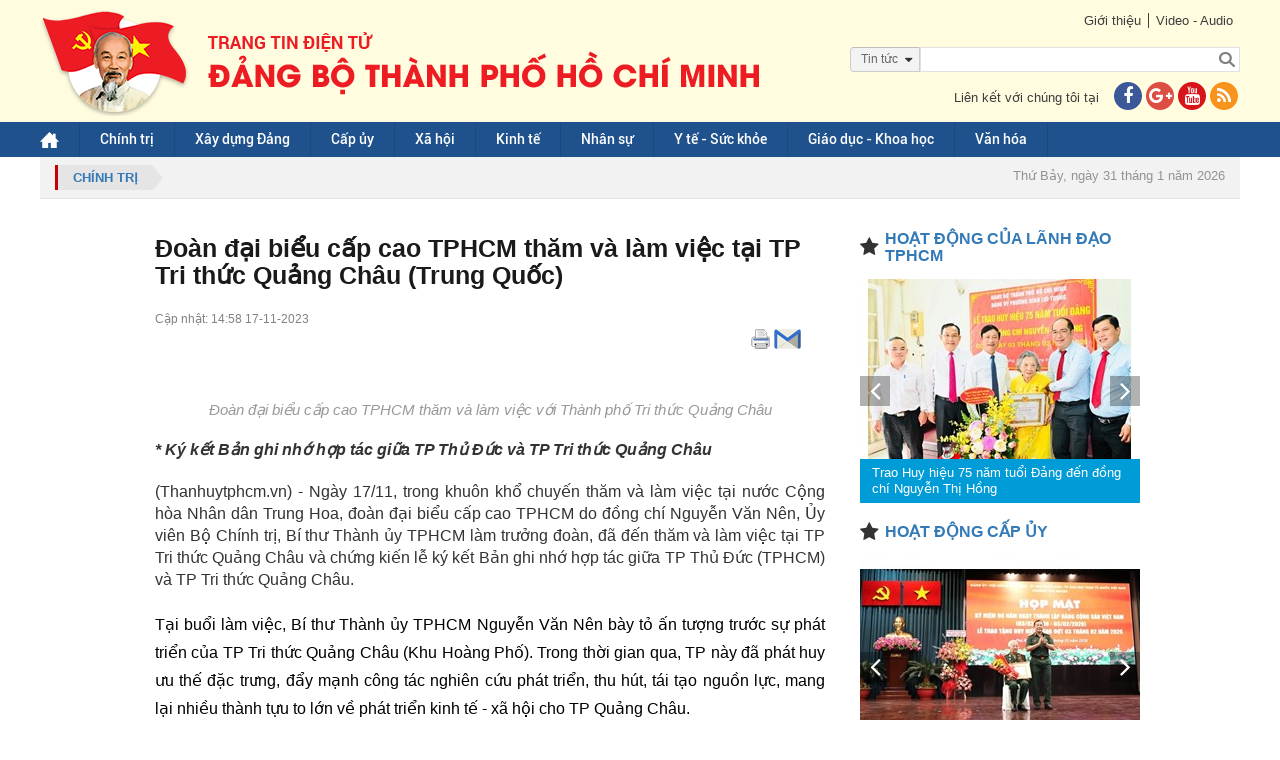

--- FILE ---
content_type: text/html; charset=utf-8
request_url: https://www.thanhuytphcm.vn/tin-tuc/doan-dai-bieu-cap-cao-tphcm-tham-va-lam-viec-tai-tp-tri-thuc-quang-chau-trung-quoc-1491916080
body_size: 25527
content:
<!DOCTYPE html><html xmlns="http://www.w3.org/1999/xhtml"><head><meta content="text/html;&#32;charset=UTF-8;&#32;X-Content-Type-Options=nosniff" http-equiv="Content-Type" /><meta http-equiv="X-UA-Compatible" content="IE=edge" /><meta name="viewport" content="width=device-width,&#32;initial-scale=1" /><meta name="format-detection" content="telephone=no" /><meta name="SKYPE_TOOLBAR" content="SKYPE_TOOLBAR_PARSER_COMPATIBLE" /><link href="/assets/siteMasterHeaderCss?v=UgTiePV-y7d7IBrU_Kz2adSGe9aSgG3b3BAA0q-FCFE1" rel="stylesheet"/><!--[if lt IE 9]><style type="text/css"> .corner {  behavior: url(PIE.htc);} .fullbox-img{-ms-behavior: url(backgroundsize.min.htc);behavior: url(backgroundsize.min.htc);}</style><script src="https://oss.maxcdn.com/html5shiv/3.7.2/html5shiv.min.js"></script><script src="https://oss.maxcdn.com/respond/1.4.2/respond.min.js"></script><![endif]--><title>Đoàn đ&#7841;i bi&#7875;u c&#7845;p cao TPHCM thăm và làm vi&#7879;c t&#7841;i TP Tri th&#7913;c Qu&#7843;ng Châu (Trung Qu&#7889;c)</title><meta name="description" content='* Ký k&#7871;t B&#7843;n ghi nh&#7899; h&#7907;p tác gi&#7919;a TP Th&#7911; Đ&#7913;c và TP Tri th&#7913;c Qu&#7843;ng Châu&#10;&#10;(Thanhuytphcm.vn) - Ngày 17/11, trong khuôn kh&#7893; chuy&#7871;n thăm và làm vi&#7879;c t&#7841;i nư&#7899;c C&#7897;ng hòa Nhân dân Trung Hoa, đoàn đ&#7841;i bi&#7875;u c&#7845;p cao TPHCM do đ&#7891;ng chí Nguy&#7877;n Văn Nên, &#7910;y viên B&#7897; Chính tr&#7883;, Bí thư Thành &#7911;y TPHCM làm trư&#7903;ng đoàn, đã đ&#7871;n thăm và làm vi&#7879;c t&#7841;i TP Tri th&#7913;c Qu&#7843;ng Châu và ch&#7913;ng ki&#7871;n l&#7877; ký k&#7871;t B&#7843;n ghi nh&#7899; h&#7907;p tác gi&#7919;a TP Th&#7911; Đ&#7913;c (TPHCM) và TP Tri th&#7913;c Qu&#7843;ng Châu.' /><meta property="og:url" itemprop="url" content='http://www.thanhuytphcm.vn/tin-tuc/doan-dai-bieu-cap-cao-tphcm-tham-va-lam-viec-tai-tp-tri-thuc-quang-chau-trung-quoc-1491916080' /><meta property="og:title" itemprop="headline" content='Đoàn đ&#7841;i bi&#7875;u c&#7845;p cao TPHCM thăm và làm vi&#7879;c t&#7841;i TP Tri th&#7913;c Qu&#7843;ng Châu (Trung Qu&#7889;c)' /><meta property="og:type" content="article" /><meta property="og:description" itemprop="description" content='* Ký k&#7871;t B&#7843;n ghi nh&#7899; h&#7907;p tác gi&#7919;a TP Th&#7911; Đ&#7913;c và TP Tri th&#7913;c Qu&#7843;ng Châu&#10;&#10;(Thanhuytphcm.vn) - Ngày 17/11, trong khuôn kh&#7893; chuy&#7871;n thăm và làm vi&#7879;c t&#7841;i nư&#7899;c C&#7897;ng hòa Nhân dân Trung Hoa, đoàn đ&#7841;i bi&#7875;u c&#7845;p cao TPHCM do đ&#7891;ng chí Nguy&#7877;n Văn Nên, &#7910;y viên B&#7897; Chính tr&#7883;, Bí thư Thành &#7911;y TPHCM làm trư&#7903;ng đoàn, đã đ&#7871;n thăm và làm vi&#7879;c t&#7841;i TP Tri th&#7913;c Qu&#7843;ng Châu và ch&#7913;ng ki&#7871;n l&#7877; ký k&#7871;t B&#7843;n ghi nh&#7899; h&#7907;p tác gi&#7919;a TP Th&#7911; Đ&#7913;c (TPHCM) và TP Tri th&#7913;c Qu&#7843;ng Châu.' /><meta property="og:image" itemprop="thumbnailUrl" content='https://images.hcmcpv.org.vn/res/news/2023/11/17-11-2023-doan-dai-bieu-cap-cao-tphcm-tham-va-lam-viec-tai-tp-tri-thuc-quang-chau-trung-quoc-65593388.jpg' /><meta property="og:image:width" content='630' /><meta property="og:image:height" content='380' /><meta property="og:site_name" content='Trang tin Điện tử Đảng bộ thành phố Hồ Chí Minh' /><script src="/bundles/siteMasterHeaderJs?v=a9CLzeKo5H5CEaY1RpuYfKE5mKWAnR3zViGR3NMBff41"></script><!--[if lt IE 9]> <script type="text/javascript"> if(window.location.pathname !== '/trinh-duyet-khong-ho-tro') window.location.replace("/trinh-duyet-khong-ho-tro"); </script> <![endif]--><style type="text/css">.container {
            max-width: 100% !important;
        }</style><meta name="google-site-verification" content="GHLPO72dSgm0qg3i5ipWizLPhgiVO1YLLOvtgHQYRnA" /><title></title></head><body><!-- <script>(function (i, s, o, g, r, a, m) {
            i['GoogleAnalyticsObject'] = r; i[r] = i[r] || function () {
                (i[r].q = i[r].q || []).push(arguments)
            }, i[r].l = 1 * new Date(); a = s.createElement(o),
                m = s.getElementsByTagName(o)[0]; a.async = 1; a.src = g; m.parentNode.insertBefore(a, m)
        })(window, document, 'script', 'https://www.google-analytics.com/analytics.js', 'ga');

        ga('create', 'UA-97905956-1', 'auto');
        ga('create', 'UA-97905956-2', 'auto', 'HCM');
        ga('send', 'pageview');
        ga('HCM.send', 'pageview');</script>--><!-- Global site tag (gtag.js) - Google Analytics --><script async src="https://www.googletagmanager.com/gtag/js?id=G-VM03TE3H4H"></script><!--<script>window.dataLayer = window.dataLayer || [];
  function gtag(){dataLayer.push(arguments);}
  gtag('js', new Date());

  gtag('config', 'G-VM03TE3H4H');
</script>--><!-- Global site tag (gtag.js) - Google Analytics --><script async src="https://www.googletagmanager.com/gtag/js?id=G-41KBEV935N"></script><script>window.dataLayer = window.dataLayer || [];
  function gtag(){dataLayer.push(arguments);}
  gtag('js', new Date());

  gtag('config', 'G-41KBEV935N');
</script><form method="post" action="./doan-dai-bieu-cap-cao-tphcm-tham-va-lam-viec-tai-tp-tri-thuc-quang-chau-trung-quoc-1491916080" onsubmit="javascript:return WebForm_OnSubmit();" id="form1"><div class="aspNetHidden"><input type="hidden" name="__EVENTTARGET" id="__EVENTTARGET" value="" /><input type="hidden" name="__EVENTARGUMENT" id="__EVENTARGUMENT" value="" /><input type="hidden" name="__VIEWSTATE" id="__VIEWSTATE" value="UJJUh3fVxkgDuKoRWYeJ+U4fiCb0zLxBrV9/aO9SK8md7QXKH2CCsVhmL5aiKXLxM4ey20E7j6OIgI/ZCsf1uNiTQlzcTPPBVfm7d5xwT/S48GEb3h0+4WCMbLwF9oaanoR6DMLqFtAxjJ0CBGw2/Xh7CgLC0/RYTuDqprAuHD38//4AijEZ/VcPIljqOJ5BXUlLmROWkQyrE4lqKuQXKHtdwW94lLqXAIPnNaE0YTfPE+WGH5BZFdeY5GE6ElBP8OIXZNiXd0dGNzsD05hWE4gy5BCEeQ4BQ0nbdi8RklYP+5EXoNneU/PzcXbJOlQX+6EKvPBC3z8rQAM3m6c5lxrWOg22edZUX4QdjGP1VvVP/c0xgNRtB8IIeq1NjPJfpXBcWCt6nNnnnqzBFYYZrGd/wvOJuYZ+NdLv9renTLmHaJOxkA3Y3A7k4Ckzx6c1vNV0j4xA08J55YIYnF+/BBmHfpCmXWQqgOy+0dvyMkL7DgGu" /></div><script type="text/javascript">//<![CDATA[
var theForm = document.forms['form1'];
if (!theForm) {
    theForm = document.form1;
}
function __doPostBack(eventTarget, eventArgument) {
    if (!theForm.onsubmit || (theForm.onsubmit() != false)) {
        theForm.__EVENTTARGET.value = eventTarget;
        theForm.__EVENTARGUMENT.value = eventArgument;
        theForm.submit();
    }
}
//]]></script><script src="/WebResource.axd?d=pynGkmcFUV13He1Qd6_TZB7adZHjzeA2WR3MFoszyoLcmAHmoC1zXB8RLqOLGVvahHdQsg2&amp;t=637814912020000000" type="text/javascript"></script><script src="/ScriptResource.axd?d=nv7asgRUU0tRmHNR2D6t1Fc232IwlSSqHyLbzuqDrvOu5n9D2pALM3SXdwJGBs7tsC3NfEO-rTzOTuxATxeAYPhie0cS8vBQOAhqlq65Gl4uJAK-eXkhB2MMbBGuKXiAyhghQw2&amp;t=ffffffff866f772c" type="text/javascript"></script><script src="/ScriptResource.axd?d=NJmAwtEo3Ipnlaxl6CMhvmW4EZS_0fTOyy_K02oA0R_YZbNF6-l-PI_lTp7PZUuMz6T4ObXKsfA1I7DnJJN0aCuRkDCGZzo_TZMlwgba_xL_3rJ8i0B6W1kFJp6nL1oqp-z3kXlzhWyBxmaUV0V2wq7e7wY1&amp;t=49337fe8" type="text/javascript"></script><script src="/ScriptResource.axd?d=dwY9oWetJoJoVpgL6Zq8OHBPopNxrcnJddMaPFqNiZKVlV4L0PNrarUftOwkPejkh4if9ziEI2C7sY3_03xYZ9Ba5ApippCnuLeHhA0qu85Fb71fcQVNyJSBe8HJR4RFSnnk6HtTlGYYZ-jpFRz0AGV8c3Y1&amp;t=49337fe8" type="text/javascript"></script><script type="text/javascript">//<![CDATA[
function WebForm_OnSubmit() {
if (typeof(ValidatorOnSubmit) == "function" && ValidatorOnSubmit() == false) return false;
return true;
}
//]]></script><script type="text/javascript">//<![CDATA[
Sys.WebForms.PageRequestManager._initialize('ctl00$ctl00$ctl09', 'form1', ['tctl00$ctl00$ContentPlaceHolder1$Content$CommentForm$UpdatePanel1','ContentPlaceHolder1_Content_CommentForm_UpdatePanel1','tctl00$ctl00$ContentPlaceHolder1$Content$CommentForm$CommentCaptcha$UpdatePanel1','ContentPlaceHolder1_Content_CommentForm_CommentCaptcha_UpdatePanel1','tctl00$ctl00$ContentPlaceHolder1$Content$ShareEmail$UpdatePanel1','ContentPlaceHolder1_Content_ShareEmail_UpdatePanel1','tctl00$ctl00$ContentPlaceHolder1$Content$CommentFormReply$CommentForm1$UpdatePanel1','ContentPlaceHolder1_Content_CommentFormReply_CommentForm1_UpdatePanel1','tctl00$ctl00$ContentPlaceHolder1$Content$CommentFormReply$CommentForm1$CommentCaptcha$UpdatePanel1','ContentPlaceHolder1_Content_CommentFormReply_CommentForm1_CommentCaptcha_UpdatePanel1'], ['ctl00$ctl00$ContentPlaceHolder1$Content$CommentForm$btnSendCommentv2','ContentPlaceHolder1_Content_CommentForm_btnSendCommentv2','ctl00$ctl00$ContentPlaceHolder1$Content$CommentForm$CommentCaptcha$btnTryNewWords','ContentPlaceHolder1_Content_CommentForm_CommentCaptcha_btnTryNewWords','ctl00$ctl00$ContentPlaceHolder1$Content$CommentFormReply$CommentForm1$btnSendCommentv2','ContentPlaceHolder1_Content_CommentFormReply_CommentForm1_btnSendCommentv2','ctl00$ctl00$ContentPlaceHolder1$Content$CommentFormReply$CommentForm1$CommentCaptcha$btnTryNewWords','ContentPlaceHolder1_Content_CommentFormReply_CommentForm1_CommentCaptcha_btnTryNewWords'], [], 90, 'ctl00$ctl00');
//]]></script><div id="wrapper"><div id="wrapper-in"><div id="header"><div class="header-top"><div class="container"><div class="link pull-right"><div class="link-top"><ul><li><a href="../gioi-thieu">Giới thiệu</a></li><li><a href="../video">Video - Audio</a></li></ul></div><div id="Panel1" onkeypress="javascript:return&#32;WebForm_FireDefaultButton(event,&#32;&#39;btnSearch&#39;)"><div class="form-search-bg"><div class="optionSearch" ><div class="nav-search-facade"><span id="labelText">Tin t&#7913;c</span><input type="hidden" name="ctl00$ctl00$hdnSelectOption" id="hdnSelectOption" value="tin-tuc" /><i class="fa fa-caret-down nav-icon"></i></div><select id="searchOption"><option  value="tin-tuc">Tin tức</option><option  value="tin-anh">Tin ảnh</option><option  value="audio">Audio</option><option  value="video">Video</option><option  value="video-online">Video Online</option><option  value="tap-chi">Tạp chí</option><option  value="van-kien">Văn kiện</option></select></div><div class="form-search"><input type="submit" name="ctl00$ctl00$btnSearch" value="" onclick="javascript:WebForm_DoPostBackWithOptions(new&#32;WebForm_PostBackOptions(&quot;ctl00$ctl00$btnSearch&quot;,&#32;&quot;&quot;,&#32;true,&#32;&quot;&quot;,&#32;&quot;&quot;,&#32;false,&#32;false))" id="btnSearch" class="search-btn" /><input name="ctl00$ctl00$txtSearch" type="text" id="txtSearch" class="search-text" placeholder="" /></div></div></div><div class="clr"></div><div class="contact-us"><p>Liên kết với chúng tôi tại<a href="https://www.facebook.com/thanhuytphcm.vn/" target="_blank"><i class="fa fa-facebook iconFace"></i></a><a href="#"><i class="fa fa-google-plus iconGoogle"></i></a><a href="#"><i class="fa fa-youtube iconYoutube"></i></a><a href="/rss.aspx" title="RSS"><i class="fa fa-rss iconRSS"></i></a></p></div></div><div class="logo pull-left"><a href="../"><img src="/assets/images/logo-cu2022.png" /></a></div></div></div><div class="header-bottom" style="background-color:#c60000"><div class="container"><ul id="menu" class="desktop-992"><li class="home"><a href="/" id="menuHeader_A1"><img src="/assets/images/img-home.png" alt="" /></a></li><li><input type="hidden" name="ctl00$ctl00$menuHeader$rpmenuheader$ctl00$hdnProjectCategoryID" id="menuHeader_rpmenuheader_hdnProjectCategoryID_0" value="1197008924" /><a href='/nhom-tin/chinh-tri-1197008924'>Chính tr&#7883; </a></li><li><input type="hidden" name="ctl00$ctl00$menuHeader$rpmenuheader$ctl01$hdnProjectCategoryID" id="menuHeader_rpmenuheader_hdnProjectCategoryID_1" value="1267176671" /><a href='/nhom-tin/xay-dung-dang-1267176671'>Xây d&#7921;ng Đ&#7843;ng </a><ul><li><a href='https://thanhuytphcm.vn/tin-chuyen-de/to-chuc-xay-dung-dang-1488538500'>T&#7893; ch&#7913;c Xây d&#7921;ng Đ&#7843;ng </a></li><li><a href='https://thanhuytphcm.vn/tin-chuyen-de/kiem-tra-giam-sat-1488538533'>Ki&#7875;m tra giám sát </a></li></ul></li><li><input type="hidden" name="ctl00$ctl00$menuHeader$rpmenuheader$ctl02$hdnProjectCategoryID" id="menuHeader_rpmenuheader_hdnProjectCategoryID_2" value="1076468643" /><a href='/nhom-tin/cap-uy-1076468643'>C&#7845;p &#7911;y </a><ul><li><a href='/nhom-tin/dang-uy-cap-tren-co-so-truc-thuoc-thanh-uy-1425350908'>Đ&#7843;ng &#7911;y c&#7845;p trên cơ s&#7903; tr&#7921;c thu&#7897;c Thành &#7911;y </a></li><li><a href='/nhom-tin/dang-bo-phuong-xa-dac-khu-1425350951'>Đ&#7843;ng b&#7897; Phư&#7901;ng, Xã, Đ&#7863;c khu </a></li></ul></li><li><input type="hidden" name="ctl00$ctl00$menuHeader$rpmenuheader$ctl03$hdnProjectCategoryID" id="menuHeader_rpmenuheader_hdnProjectCategoryID_3" value="1267176693" /><a href='/nhom-tin/xa-hoi-1267176693'>Xã h&#7897;i </a></li><li><input type="hidden" name="ctl00$ctl00$menuHeader$rpmenuheader$ctl04$hdnProjectCategoryID" id="menuHeader_rpmenuheader_hdnProjectCategoryID_4" value="1196221526" /><a href='/nhom-tin/kinh-te-1196221526'>Kinh t&#7871; </a></li><li><input type="hidden" name="ctl00$ctl00$menuHeader$rpmenuheader$ctl05$hdnProjectCategoryID" id="menuHeader_rpmenuheader_hdnProjectCategoryID_5" value="1118068238" /><a href='/nhom-tin/nhan-su-1118068238'>Nhân s&#7921; </a></li><li><input type="hidden" name="ctl00$ctl00$menuHeader$rpmenuheader$ctl06$hdnProjectCategoryID" id="menuHeader_rpmenuheader_hdnProjectCategoryID_6" value="1423485682" /><a href='/nhom-tin/y-te-suc-khoe-1423485682'>Y t&#7871; -  S&#7913;c kh&#7887;e </a></li><li><input type="hidden" name="ctl00$ctl00$menuHeader$rpmenuheader$ctl07$hdnProjectCategoryID" id="menuHeader_rpmenuheader_hdnProjectCategoryID_7" value="1076468625" /><a href='/nhom-tin/giao-duc-khoa-hoc-1076468625'>Giáo d&#7909;c - Khoa h&#7885;c </a></li><li><input type="hidden" name="ctl00$ctl00$menuHeader$rpmenuheader$ctl08$hdnProjectCategoryID" id="menuHeader_rpmenuheader_hdnProjectCategoryID_8" value="1196221637" /><a href='/nhom-tin/van-hoa-1196221637'>Văn hóa </a></li><li class="tvOnline hidden"><a href="/tv-online">TV online</a></li></ul><div class="menu-mo"><a class="panel-a ipadmo-992" href="#menumobile" data-position="true" data-type="false"><span class="fa fa-reorder"></span>Menu</a></div></div></div></div><div class="clr"></div><div id="main-content" class=""><div class="container"><div class="focus"><a href="/nhom-tin/chinh-tri-1197008924" id="ContentPlaceHolder1_Contentfocus_DreadCum"><div class="breadcrumb pull-left"><span id="ContentPlaceHolder1_Contentfocus_lbName">Chính tr&#7883;</span></div></a><div class="pull-right"><div class="event event-wrapper"><div class="event-label"></div><div class="event-slider"><div id="hot-event" class="owl-carousel"></div></div></div><div class="date-time"><p>Thứ Bảy, ngày 31 tháng 1 năm 2026</p></div></div></div></div><div class="wrap-detail-news"><div class="site-main"><input type="hidden" name="ctl00$ctl00$ContentPlaceHolder1$Content$hdnImageName" id="ContentPlaceHolder1_Content_hdnImageName" value="2023/11/17-11-2023-doan-dai-bieu-cap-cao-tphcm-tham-va-lam-viec-tai-tp-tri-thuc-quang-chau-trung-quoc-65593388.jpg" /><input type="hidden" name="ctl00$ctl00$ContentPlaceHolder1$Content$hdnTitle" id="ContentPlaceHolder1_Content_hdnTitle" value="Đoàn&#32;đ&#7841;i&#32;bi&#7875;u&#32;c&#7845;p&#32;cao&#32;TPHCM&#32;thăm&#32;và&#32;làm&#32;vi&#7879;c&#32;t&#7841;i&#32;TP&#32;Tri&#32;th&#7913;c&#32;Qu&#7843;ng&#32;Châu&#32;(Trung&#32;Qu&#7889;c)" /><input type="hidden" name="ctl00$ctl00$ContentPlaceHolder1$Content$hdnDescription" id="ContentPlaceHolder1_Content_hdnDescription" value="*&#32;Ký&#32;k&#7871;t&#32;B&#7843;n&#32;ghi&#32;nh&#7899;&#32;h&#7907;p&#32;tác&#32;gi&#7919;a&#32;TP&#32;Th&#7911;&#32;Đ&#7913;c&#32;và&#32;TP&#32;Tri&#32;th&#7913;c&#32;Qu&#7843;ng&#32;Châu&#10;&#10;(Thanhuytphcm.vn)&#32;-&#32;Ngày&#32;17/11,&#32;trong&#32;khuôn&#32;kh&#7893;&#32;chuy&#7871;n&#32;thăm&#32;và&#32;làm&#32;vi&#7879;c&#32;t&#7841;i&#32;nư&#7899;c&#32;C&#7897;ng&#32;hòa&#32;Nhân&#32;dân&#32;Trung&#32;Hoa,&#32;đoàn&#32;đ&#7841;i&#32;bi&#7875;u&#32;c&#7845;p&#32;cao&#32;TPHCM&#32;do&#32;đ&#7891;ng&#32;chí&#32;Nguy&#7877;n&#32;Văn&#32;Nên,&#32;&#7910;y&#32;viên&#32;B&#7897;&#32;Chính&#32;tr&#7883;,&#32;Bí&#32;thư&#32;Thành&#32;&#7911;y&#32;TPHCM&#32;làm&#32;trư&#7903;ng&#32;đoàn,&#32;đã&#32;đ&#7871;n&#32;thăm&#32;và&#32;làm&#32;vi&#7879;c&#32;t&#7841;i&#32;TP&#32;Tri&#32;th&#7913;c&#32;Qu&#7843;ng&#32;Châu&#32;và&#32;ch&#7913;ng&#32;ki&#7871;n&#32;l&#7877;&#32;ký&#32;k&#7871;t&#32;B&#7843;n&#32;ghi&#32;nh&#7899;&#32;h&#7907;p&#32;tác&#32;gi&#7919;a&#32;TP&#32;Th&#7911;&#32;Đ&#7913;c&#32;(TPHCM)&#32;và&#32;TP&#32;Tri&#32;th&#7913;c&#32;Qu&#7843;ng&#32;Châu." /><input type="hidden" name="ctl00$ctl00$ContentPlaceHolder1$Content$hdnImageLink" id="ContentPlaceHolder1_Content_hdnImageLink" /><input type="hidden" name="ctl00$ctl00$ContentPlaceHolder1$Content$hdnTitleLink" id="ContentPlaceHolder1_Content_hdnTitleLink" /><input type="hidden" name="ctl00$ctl00$ContentPlaceHolder1$Content$hdnContentLink" id="ContentPlaceHolder1_Content_hdnContentLink" /><div class="wrap-news-details"><input id="ProjectTitle" type="hidden" value='Đoàn đại biểu cấp cao TPHCM thăm và làm việc tại TP Tri thức Quảng Châu (Trung Quốc)' /><h2 class="id-news-subtitle"></h2><h1 class="id-news-cate">Đoàn đ&#7841;i bi&#7875;u c&#7845;p cao TPHCM thăm và làm vi&#7879;c t&#7841;i TP Tri th&#7913;c Qu&#7843;ng Châu (Trung Qu&#7889;c)</h1><div class="like-share"><div class="btn-face"><div id="fb-root"></div><script>(function (d, s, id) {
    var js, fjs = d.getElementsByTagName(s)[0];
    if (d.getElementById(id)) return;
    js = d.createElement(s); js.id = id;
    js.src = "//connect.facebook.net/vi_VN/sdk.js#xfbml=1&version=v2.10";
    fjs.parentNode.insertBefore(js, fjs);
}(document, 'script', 'facebook-jssdk'));</script><div class="fb-share-button" data-href='http://www.thanhuytphcm.vn/tin-tuc/doan-dai-bieu-cap-cao-tphcm-tham-va-lam-viec-tai-tp-tri-thuc-quang-chau-trung-quoc-1491916080'
     data-layout="button_count" data-size="small"  style="position: relative; top: -7px; margin-right: 3px"><a class="fb-xfbml-parse-ignore" target="_blank" 
        href="https://www.facebook.com/sharer/sharer.php?u=http://www.thanhuytphcm.vn/tin-tuc/doan-dai-bieu-cap-cao-tphcm-tham-va-lam-viec-tai-tp-tri-thuc-quang-chau-trung-quoc-1491916080&amp;src=sdkpreparse"></a></div><div class="zalo-share-button" data-href="http://www.thanhuytphcm.vn/tin-tuc/doan-dai-bieu-cap-cao-tphcm-tham-va-lam-viec-tai-tp-tri-thuc-quang-chau-trung-quoc-1491916080" data-oaid="579745863508352884" data-layout="1" data-color="blue" data-customize=false></div><script src='https://sp.zalo.me/plugins/sdk.js'></script><!-- Đặt thẻ này vào phần đầu hoặc ngay trước thẻ đóng phần nội dung của bạn. --><script src="https://apis.google.com/js/platform.js" async defer>{lang: 'vi'}
</script>&nbsp;
<!-- Đặt thẻ này vào nơi bạn muốn Nút +1 kết xuất. --><div class="g-plusone" data-size="medium" data-annotation="none" data-href='/tin-tuc/doan-dai-bieu-cap-cao-tphcm-tham-va-lam-viec-tai-tp-tri-thuc-quang-chau-trung-quoc-1491916080'></div><script type="text/javascript">$(document).ready(function () {
        var href = window.location.href.split('-');
        var ID = href[href.length - 1];
        $(".printShare").attr("href", "/print.aspx?id=" + ID);
    });
</script><a href="#" class="printShare" target="_new" style="position: relative; top: -9px; margin-left: 3px; display: inline-block;"><img src="/assets/images/printer.png" /></a><a href="javascript:;" class="shareEmail" style="position: relative; top: -9px; margin-left: 3px; display: inline-block;"><img src="/assets/images/email.png" /></a><script>function openPrint(e, t, n, i) {
        var r = void 0 !== window.screenLeft ? window.screenLeft : screen.left,
            o = void 0 !== window.screenTop ? window.screenTop : screen.top,
            a = window.innerWidth ? window.innerWidth : document.documentElement.clientWidth ? document.documentElement.clientWidth : screen.width,
            s = window.innerHeight ? window.innerHeight : document.documentElement.clientHeight ? document.documentElement.clientHeight : screen.height,
            l = a / 2 - n / 2 + r,
            c = s / 3 - i / 3 + o,
            u = window.open(e, t, "scrollbars=yes, width=" + n + ", height=" + i + ", top=" + c + ", left=" + l);
    }
    $('a[target^="_new"]').click(function () {
        var width = 550;
        // define the height in
        var height = 600;
        openPrint(this.href, 'In', width, height); return false;

    });
</script></div><div class="time-face">Cập nhật: 14:58 17-11-2023</div></div><div class="clr"></div><div class="noidung-tin"><div class='imagemain  '><div id="ContentPlaceHolder1_Content_rpNewsOne_Panel2_0"><div class='article-photo '><img src='https://images.hcmcpv.org.vn/res/news/2023/11/17-11-2023-doan-dai-bieu-cap-cao-tphcm-tham-va-lam-viec-tai-tp-tri-thuc-quang-chau-trung-quoc-55F387AA-details.jpg?vs=17112023031022' alt="" class='' /><i class='slideshow fa fa-arrows-alt '></i><span class=''>Đoàn đại biểu cấp cao TPHCM thăm và làm việc với Thành phố Tri thức Quảng Châu</span></div></div><div style="font-size: 16px !important; text-align: justify;"
                            class='desc '><p><strong><em>* Ký kết Bản ghi nhớ hợp tác giữa TP Thủ Đức và TP Tri thức Quảng Châu<br></em></strong></p><p>(Thanhuytphcm.vn) - Ngày 17/11, trong khuôn khổ chuyến thăm và làm việc tại nước Cộng hòa Nhân dân Trung Hoa, đoàn đại biểu cấp cao TPHCM do đồng chí Nguyễn Văn Nên, Ủy viên Bộ Chính trị, Bí thư Thành ủy TPHCM làm trưởng đoàn, đã đến thăm và làm việc tại TP Tri thức Quảng Châu và chứng kiến lễ ký kết Bản ghi nhớ hợp tác giữa TP Thủ Đức (TPHCM) và TP Tri thức Quảng Châu.</p></div></div><input type="hidden" name="ctl00$ctl00$ContentPlaceHolder1$Content$rpNewsOne$ctl00$hdnTieuDiem" id="ContentPlaceHolder1_Content_rpNewsOne_hdnTieuDiem_0" value="aaaaaaaaaaaa" /><div class="content "
                        style="font-size: 16px !important; text-align: justify;"><p>Tại buổi làm việc, Bí thư Thành ủy TPHCM Nguyễn Văn Nên bày tỏ ấn tượng trước sự phát triển của TP Tri thức Quảng Châu (Khu Hoàng Phố). Trong thời gian qua, TP này đã phát huy ưu thế đặc trưng, đẩy mạnh công tác nghiên cứu phát triển, thu hút, tái tạo nguồn lực, mang lại nhiều thành tựu to lớn về phát triển kinh tế - xã hội cho TP Quảng Châu.</p><div class="txtbox-content" style="max-width: 100%; width: 600px; margin: 10px auto; padding: 10px 15px; border: 2px solid #9f224e; border-left: 10px solid #9f224e; background: #FFECC4">&nbsp;“Từ những thế mạnh của TP Tri thức Quảng Châu, TPHCM mong muốn tăng cường hợp tác, trong đó có lĩnh vực khoa học tri thức, công nghệ cao, nhất là sự hợp tác giữa TP Thủ Đức và Khu Hoàng Phố. TPHCM đặt mục tiêu phát triển TP Thủ Đức trở thành một trong những trung tâm kinh tế tri thức, khoa học công nghệ, tài chính quan trọng của TPHCM và quốc gia” - Bí thư Thành ủy TPHCM Nguyễn Văn Nên chia sẻ.
<p>&nbsp;</p></div>Trao đổi lại, Ủy viên Ban Thường vụ Thành ủy TP Quảng Châu, Bí thư Khu ủy Hoàng Phố Trần Kiệt bày tỏ vui mừng khi đoàn đại biểu cấp cao TPHCM đến thăm và làm việc tại Khu Hoàng Phố. Đồng thời mong muốn trong thời gian tới, giữa TP Tri thức Quảng Châu nói riêng, TP Quảng Châu, tỉnh Quảng Đông nói chung sẽ tăng cường hợp tác, giao lưu với TP Thủ Đức và TPHCM. TP Tri thức Quảng Châu sẵn sàng chia sẻ, trao đổi kinh nghiệm trong những lĩnh vực vốn là thế mạnh của TP để hai bên cùng phát triển.
<div class="article-photo"><img alt="Phó Chủ tịch UBND TPHCM Ngô Minh Châu và Bí thư Khu ủy Hoàng Phố chứng kiến lễ ký kết" src="/Uploads/Image/171120234038A713/33_11.jpg" data-size="540x405"><em class="slideshow fa fa-arrows-alt"></em> <span>Phó Chủ tịch UBND TPHCM Ngô Minh Châu và Bí thư Khu ủy Hoàng Phố chứng kiến lễ ký kết</span></div><p>Ngay sau buổi làm việc, Phó Chủ UBND TPHCM Ngô Minh Châu và Bí thư Khu ủy Hoàng Phố Trần Kiệt đã chứng kiến lễ ký kết Bản ghi nhớ về hợp tác giữa UBND TP Thủ Đức (TPHCM) và Chính quyền Nhân dân Khu Hoàng Phố (TP Quảng Châu, tỉnh Quảng Đông, Trung Quốc).</p><p>Theo bản ghi nhớ, hai bên sẽ thúc đẩy trao đổi kinh nghiệm, hợp tác trên 3 lĩnh vực: Quy hoạch và phát triển đô thị; đô thị thông minh và chuyển đổi số; thiết lập kênh thông tin, trao đổi giữa TP Thủ Đức và Khu Hoàng Phố nhằm tạo điều kiện và cơ hội trao đổi, hợp tác, kết nối giao lưu doanh nghiệp của 2 địa phương.</p><div class="article-photo"><img alt="Đoàn đại biểu cấp cao TPHCM tham qua mô hình quy hoạch, phát triển Thành phố Tri thức Quảng Châu" src="/Uploads/Image/171120234038A713/55_11.jpg" data-size="540x405"><em class="slideshow fa fa-arrows-alt"></em> <span>Đoàn đại biểu cấp cao TPHCM tham qua mô hình quy hoạch, phát triển Thành phố Tri thức Quảng Châu</span></div><p>Cụ thể, về lĩnh vực quy hoạch và phát triển đô thị, hai bên trao đổi, học tập kinh nghiệm qua việc xây dựng TP Tri thức Quảng Châu dựa trên mô hình kinh tế tri thức, kinh tế chia sẻ, kinh tế tuần hoàn để xây dựng TP Thủ Đức thành một trung tâm kinh tế đa dạng với các điều kiện và vị thế cạnh tranh riêng. Đồng thời, thúc đẩy về quản lý và sử dụng hiệu quả, bền vững tài nguyên, thúc đẩy tái cơ cấu lại nền kinh tế theo hướng tăng trưởng xanh, đáp ứng yêu cầu hội nhập kinh tế quốc tế.</p><p>Về lĩnh vực đô thị thông minh và chuyển đổi số, hai bên tăng cường học tập, trao đổi kinh nghiệm và chuyển giao các ứng dụng khoa học – công nghệ cho TP Thủ Đức trong phát triển chính quyền số, xây dựng TP thông minh, sáng tạo. Cùng với đó phát triển mạnh mẽ hệ sinh thái khởi nghiệp đổi mới sáng tạo, tạo điều kiện hình thành nhiều hơn nữa doanh nghiệp khoa học công nghệ với những sản phẩm mới có giá trị gia tăng cao và khả năng tăng trưởng nhanh dựa trên khai thác tài sản trí tuệ, công nghệ.</p><p>Hai bên cũng hiệp thương để lựa chọn một số sản phẩm hoặc lĩnh vực tiêu biểu phục vụ chuyển đổi số cho TP Thủ Đức xây dựng chính quyền số, TP thông minh để ký kết thỏa thuận hợp tác chuyển giao công nghệ như một dự án hợp tác thử nghiệm trong thời gian 2024 - 2025 giữa TP Thủ Đức và TP Tri thức Quảng Châu.</p><div class="txtbox-content" style="max-width: 100%; width: 600px; margin: 10px auto; padding: 10px 15px; border: 2px solid #9f224e; border-left: 10px solid #9f224e; background: #FFECC4"><p>TP Tri thức Quảng Châu - Trung Quốc – Singapore (China – Singapore Guangzhou Knowledge City – CSGKC) là một nỗ lực hợp tác giữa Trung Quốc và Singapore. TP Tri thức Quảng Châu Trung Quốc -Singapore bắt đầu được xây dựng từ tháng 6/2010. Đây là công trình trọng điểm trong khuôn khổ Sáng kiến vành đai và con đường và Quy hoạch vùng Vịnh lớn. TP là khu thí điểm cải cách tổng hợp bảo hộ và sử dụng bản quyền, nền tảng sáng tạo khởi nghiệp của hành lang Quảng Châu - Thâm Quyến - Hong Kong - Ma Cao, nhận được sự quan tâm và chỉ đạo sát sao của các cấp lãnh đạo Trung Quốc - Singapore. Ngày 26/8/2020, Quốc vụ viện Trung Quốc đã công bố Quy hoạch phát triển tổng thể TP Tri thức Quảng Châu Trung Quốc - Singapore giai đoạn 2020-2035.</p><p>Trong đó, quy hoạch xác định rõ định vị chiến lược là sáng tạo tri thức, nơi thí điểm các chính sách sáng tạo mới, cảng tụ hội nhân tài quốc tế và là khu điển hình hợp tác mở cửa. Hiện nay, TP Tri thức Quảng Châu tập hợp hơn 2.100 doanh nghiệp lĩnh vực khoa học kỹ thuật cao cấp quốc gia, là nơi làm việc của hơn 1.000 chuyên gia đầu ngành, hơn 1.300 nhân tài từ nước ngoài và hơn 1.000 cơ cấu nghiên cứu, phát triển. Tại đây tập trung phát triển 6 nhóm khoa học kỹ thuật cao là kỹ thuật thông tin thế hệ mới, màn hình phẳng vi điện tử, y sinh học, thiết bị thông minh, vật liệu mới và thương mại điện tử.&nbsp;&nbsp;</p></div><p>Cùng ngày, đoàn đại biểu cấp cao TPHCM đã đến tham quan Công ty dược phẩm Kangfang Biologics để tìm hiểu về quy trình phát triển, sản xuất và thương mại hóa các loại thuốc kháng thể mới, trong đó có thuốc điều trị ung thư. Công ty này hoạt động theo mô hình nghiên cứu và phát triển (R&amp;D), trong đó áp dụng công nghệ phát triển kháng thể đặc hiệu kép (Tetrabody) làm cốt lõi, cũng như hệ thống sản xuất GMP tiêu chuẩn quốc tế và mô hình hóa hệ thống thương mại hóa tiên tiến. </p></div><div style="text-align: right; font-weight: bold; font-size: 18px; color: #000;"><p>Văn Minh (từ Quảng Châu, Trung Quốc)</p></div><div class="content"><div class='newsSame hidden'><h3 class="Samelabel">Tin liên quan</h3></div></div></div><style>.block_tag .txt_tag, .block_tag .tag_item {
        background: #f1f1f1;
        padding: 0 10px;
        height: 20px;
        color: #939393;
        float: left;
        margin: 0 5px 5px 0;
        font: 400 11px/20px arial;
    }
</style><br/><div class="thamdo-col-3 thamdo-item-mgb-20 mgb-30"></div><script type="text/javascript">$(document).ready(function () {
        if (location.pathname === "/video" || location.pathname === "/audio" || location.pathname === "/tv-online") {
            var link = $("#hdnCurrentLink").val();
            $("#hdnPageLink").val(link);
        }
    });
    function ClosePopup() {
        if ($("#overlay-screen-active")) {
            $("#overlay-screen-active").click();
        }
    }
</script><div class="TUform-comment"><h1>Ý kiến bạn đọc</h1><input type="hidden" name="ctl00$ctl00$ContentPlaceHolder1$Content$CommentForm$hdnPageLink" id="hdnPageLink" /><div id="ContentPlaceHolder1_Content_CommentForm_UpdatePanel1"><input name="ctl00$ctl00$ContentPlaceHolder1$Content$CommentForm$hdnParentId" type="hidden" id="ContentPlaceHolder1_Content_CommentForm_hdnParentId" /><input name="ctl00$ctl00$ContentPlaceHolder1$Content$CommentForm$hdnCommentType" type="hidden" id="ContentPlaceHolder1_Content_CommentForm_hdnCommentType" value="tin-tuc|Chính&#32;tr&#7883;" /><div class="form-group"><textarea name="ctl00$ctl00$ContentPlaceHolder1$Content$CommentForm$txtMessage" rows="2" cols="20" id="ContentPlaceHolder1_Content_CommentForm_txtMessage" placeholder="Xin&#32;vui&#32;lòng&#32;gõ&#32;ti&#7871;ng&#32;Vi&#7879;t&#32;có&#32;d&#7845;u.&#32;Ý&#32;ki&#7871;n&#32;c&#7911;a&#32;b&#7841;n&#32;s&#7869;&#32;đư&#7907;c&#32;biên&#32;t&#7853;p&#32;trư&#7899;c&#32;khi&#32;đăng."></textarea><span id="ContentPlaceHolder1_Content_CommentForm_RequiredFieldValidator3" class="lb-error" style="color:Red;display:none;">Nhập nội dung!</span></div><div class="row"><div class="form-group col-md-6"><input name="ctl00$ctl00$ContentPlaceHolder1$Content$CommentForm$txtName" type="text" id="ContentPlaceHolder1_Content_CommentForm_txtName" placeholder="H&#7885;&#32;và&#32;tên" /><span id="ContentPlaceHolder1_Content_CommentForm_RequiredFieldValidator1" class="lb-error" style="color:Red;display:none;">Nhập họ tên!</span></div><div class="form-group col-md-6"><input name="ctl00$ctl00$ContentPlaceHolder1$Content$CommentForm$txtEmail" type="text" id="ContentPlaceHolder1_Content_CommentForm_txtEmail" placeholder="Email" /><span id="ContentPlaceHolder1_Content_CommentForm_RequiredFieldValidator2" class="lb-error" style="color:Red;display:none;">Nhập email!</span><span id="ContentPlaceHolder1_Content_CommentForm_RegularExpressionValidator1" class="lb-error" style="color:Red;display:none;">Sai định dạng email</span></div></div><div class="contentCaptcha"><div id="ContentPlaceHolder1_Content_CommentForm_CommentCaptcha_UpdatePanel1"><table style="width: 100%;"><tr><td><input name="ctl00$ctl00$ContentPlaceHolder1$Content$CommentForm$CommentCaptcha$TxtCaptcha" type="text" id="ContentPlaceHolder1_Content_CommentForm_CommentCaptcha_TxtCaptcha" class="vam" placeholder="Mã&#32;b&#7843;o&#32;m&#7853;t" style="height:25px;width:100px;" /></td><td><img id="ContentPlaceHolder1_Content_CommentForm_CommentCaptcha_ImgCommentCaptcha" class="vam" src="/UserControls/GetImgText.ashx?CaptchaText=fa6E8AsY8pTXal72D9ID%2FSjgTDySbRWL1SVQDfIfhp8%3D" style="height:35px;" /><a id="ContentPlaceHolder1_Content_CommentForm_CommentCaptcha_btnTryNewWords" title="Đ&#7893;i&#32;mã&#32;xác&#32;nh&#7853;n&#32;khác." href="javascript:WebForm_DoPostBackWithOptions(new&#32;WebForm_PostBackOptions(&quot;ctl00$ctl00$ContentPlaceHolder1$Content$CommentForm$CommentCaptcha$btnTryNewWords&quot;,&#32;&quot;&quot;,&#32;true,&#32;&quot;&quot;,&#32;&quot;&quot;,&#32;false,&#32;true))"><img alt="refresh" title='Đổi mã xác nhận khác.' class="vam" src="/assets/images/refresh.png" /></a></td></tr><tr><td style="padding: 3px 0;" colspan="3">&nbsp;<span id="ContentPlaceHolder1_Content_CommentForm_CommentCaptcha_RequiredFieldValidator4" style="color:Red;display:none;">Chưa nhập mã bảo mật!</span></td></tr></table></div></div><div class="text-right"><input type="submit" name="ctl00$ctl00$ContentPlaceHolder1$Content$CommentForm$btnSendCommentv2" value="G&#7917;i" onclick="javascript:WebForm_DoPostBackWithOptions(new&#32;WebForm_PostBackOptions(&quot;ctl00$ctl00$ContentPlaceHolder1$Content$CommentForm$btnSendCommentv2&quot;,&#32;&quot;&quot;,&#32;true,&#32;&quot;sendComment&quot;,&#32;&quot;&quot;,&#32;false,&#32;false))" id="ContentPlaceHolder1_Content_CommentForm_btnSendCommentv2" /></div></div></div><div class="total-coment-count"><h1>Tổng lượt bình luận <span class="comment-count"></span></h1></div><div id="CommentList" delay="500" class="html-async" customdata="/tin-tuc/doan-dai-bieu-cap-cao-tphcm-tham-va-lam-viec-tai-tp-tri-thuc-quang-chau-trung-quoc-1491916080" uclocation="Comment"></div><div class="more-news"><h2>Tin khác</h2><ul><li><a href='/tin-tuc/trao-huy-hieu-75-nam-tuoi-dang-den-dong-chi-nguyen-thi-hong-1491942010'>Trao Huy hi&#7879;u 75 năm tu&#7893;i Đ&#7843;ng đ&#7871;n đ&#7891;ng chí Nguy&#7877;n Th&#7883; H&#7891;ng</a></li><li><a href='/tin-tuc/cac-don-vi-quan-doi-tham-chuc-tet-dang-bo-tphcm-1491941999'>Các đơn v&#7883; Quân đ&#7897;i thăm, chúc t&#7871;t Đ&#7843;ng b&#7897; TPHCM</a></li><li><a href='/tin-tuc/chu-tich-ubnd-tphcm-nguyen-van-duoc-trao-huy-hieu-80-nam-tuoi-dang-den-dong-chi-nguyen-thi-dung-1491941994'>Ch&#7911; t&#7883;ch UBND TPHCM Nguy&#7877;n Văn Đư&#7907;c trao Huy hi&#7879;u 80 năm tu&#7893;i Đ&#7843;ng đ&#7871;n đ&#7891;ng chí Nguy&#7877;n Th&#7883; Dũng</a></li><li><a href='/tin-tuc/lanh-dao-tphcm-tham-chuc-mung-cac-co-so-y-te-nhan-dip-tet-nguyen-dan-binh-ngo-1491941983'>Lãnh đ&#7841;o TPHCM thăm, chúc m&#7915;ng các cơ s&#7903; y t&#7871; nhân d&#7883;p T&#7871;t Nguyên đán Bính Ng&#7885;</a></li><li><a href='/tin-tuc/giu-gin-su-guong-mau-trach-nhiem-cua-nguoi-bi-thu-chi-bo-1491941978'>Gi&#7919; gìn s&#7921; gương m&#7851;u, trách nhi&#7879;m c&#7911;a ngư&#7901;i Bí thư chi b&#7897;</a></li><li><a href='/tin-tuc/bi-thu-thanh-uy-tphcm-tran-luu-quang-chu-tri-hop-ban-chi-dao-bau-cu-thanh-pho-1491941964'>Bí thư Thành &#7911;y TPHCM Tr&#7847;n Lưu Quang ch&#7911; trì h&#7885;p Ban Ch&#7881; đ&#7841;o b&#7847;u c&#7917; thành ph&#7889;</a></li><li><a href='/tin-tuc/khoi-cong-xay-dung-truong-tieu-hoc-binh-chuan-3-tu-nguon-xa-hoi-hoa-1491941954'>Kh&#7903;i công xây d&#7921;ng Trư&#7901;ng Ti&#7875;u h&#7885;c Bình Chu&#7849;n 3 t&#7915; ngu&#7891;n xã h&#7897;i hóa</a></li><li><a href='/tin-tuc/tphcm-hon-24-000-dai-bieu-nghe-thong-bao-nhanh-ket-qua-dai-hoi-xiv-cua-dang-1491941953'>TPHCM: Hơn 24.000 đ&#7841;i bi&#7875;u nghe thông báo nhanh k&#7871;t qu&#7843; Đ&#7841;i h&#7897;i XIV c&#7911;a Đ&#7843;ng</a></li><li><a href='/tin-tuc/bi-thu-thanh-uy-tphcm-tran-luu-quang-trao-qua-tet-cho-cong-nhan-lao-dong-1491941949'>Bí thư Thành &#7911;y TPHCM Tr&#7847;n Lưu Quang trao quà t&#7871;t cho công nhân lao đ&#7897;ng</a></li><li><a href='/tin-tuc/trao-huy-hieu-80-nam-tuoi-dang-den-dang-vien-pham-thi-hoi-1491941943'>Trao Huy hi&#7879;u 80 năm tu&#7893;i Đ&#7843;ng đ&#7871;n đ&#7843;ng viên Ph&#7841;m Th&#7883; H&#7891;i</a></li><li><a href='/tin-tuc/lanh-dao-tphcm-trao-huy-hieu-dang-den-thuong-tuong-bui-quang-ben-1491941933'>Lãnh đ&#7841;o TPHCM trao Huy hi&#7879;u Đ&#7843;ng đ&#7871;n Thư&#7907;ng tư&#7899;ng Bùi Quang B&#7873;n</a></li><li><a href='/tin-tuc/lanh-dao-tphcm-trao-huy-hieu-80-nam-tuoi-dang-den-dong-chi-nguyen-thi-kim-chi-1491941921'>Lãnh đ&#7841;o TPHCM trao Huy hi&#7879;u 80 năm tu&#7893;i Đ&#7843;ng đ&#7871;n đ&#7891;ng chí Nguy&#7877;n Th&#7883; Kim Chi</a></li><li><a href='/tin-tuc/dong-chi-le-quoc-phong-trao-huy-hieu-80-nam-tuoi-dang-den-dong-chi-nguyen-kien-van-1491941920'>Đ&#7891;ng chí Lê Qu&#7889;c Phong trao Huy hi&#7879;u 80 năm tu&#7893;i Đ&#7843;ng đ&#7871;n đ&#7891;ng chí Nguy&#7877;n Ki&#7871;n Văn</a></li><li><a href='/tin-tuc/49-dang-vien-phuong-tan-son-nhi-va-tay-thanh-nhan-huy-hieu-dang-1491941919'>49 đ&#7843;ng viên phư&#7901;ng Tân Sơn Nhì và Tây Th&#7841;nh nh&#7853;n Huy hi&#7879;u Đ&#7843;ng</a></li><li><a href='/tin-tuc/pho-bi-thu-thanh-uy-tphcm-dang-minh-thong-trao-huy-hieu-70-nam-tuoi-dang-1491941918'>Phó Bí thư Thành &#7911;y TPHCM Đ&#7863;ng Minh Thông trao Huy hi&#7879;u 70 năm tu&#7893;i Đ&#7843;ng</a></li><li><a href='/tin-tuc/bi-thu-thanh-uy-tphcm-tran-luu-quang-trao-huy-hieu-80-nam-tuoi-dang-1491941916'>Bí thư Thành &#7911;y TPHCM Tr&#7847;n Lưu Quang trao Huy hi&#7879;u 80 năm tu&#7893;i Đ&#7843;ng</a></li><li><a href='/tin-tuc/lanh-dao-tphcm-du-le-gio-lan-thu-74-nu-anh-hung-vo-thi-sau-1491941856'>Lãnh đ&#7841;o TPHCM d&#7921; l&#7877; gi&#7895; l&#7847;n th&#7913; 74 n&#7919; Anh hùng Võ Th&#7883; Sáu</a></li><li><a href='/tin-tuc/tp-ho-chi-minh-phat-huy-vai-tro-dau-tau-tao-dong-luc-phat-trien-cho-ca-nuoc-1491941807'>TP H&#7891; Chí Minh phát huy vai trò đ&#7847;u tàu, t&#7841;o đ&#7897;ng l&#7921;c phát tri&#7875;n cho c&#7843; nư&#7899;c</a></li><li><a href='/tin-tuc/lanh-dao-tphcm-tham-hoi-cuu-thanh-nien-xung-phong-bi-nhiem-chat-doc-da-cam-1491941747'>Lãnh đ&#7841;o TPHCM thăm h&#7887;i c&#7921;u thanh niên xung phong b&#7883; nhi&#7877;m ch&#7845;t đ&#7897;c da cam</a></li><li><a href='/tin-tuc/can-gio-tap-trung-cong-tac-boi-thuong-ho-tro-tai-dinh-cu-2-du-an-trong-diem-1491941711'>C&#7847;n Gi&#7901; t&#7853;p trung công tác b&#7891;i thư&#7901;ng, h&#7895; tr&#7907;, tái đ&#7883;nh cư 2 d&#7921; án tr&#7885;ng đi&#7875;m</a></li></ul></div></div><div class="my-gallery" style="display: none"></div><!-- Root element of PhotoSwipe. Must have class pswp. --><div class="pswp" tabindex="-1" role="dialog" aria-hidden="true"><!-- Background of PhotoSwipe. 
         It's a separate element, as animating opacity is faster than rgba(). --><div class="pswp__bg"></div><!-- Slides wrapper with overflow:hidden. --><div class="pswp__scroll-wrap"><!-- Container that holds slides. PhotoSwipe keeps only 3 slides in DOM to save memory. --><!-- don't modify these 3 pswp__item elements, data is added later on. --><div class="pswp__container"><div class="pswp__item"></div><div class="pswp__item"></div><div class="pswp__item"></div></div><!-- Default (PhotoSwipeUI_Default) interface on top of sliding area. Can be changed. --><div class="pswp__ui pswp__ui--hidden"><div class="pswp__top-bar"><!--  Controls are self-explanatory. Order can be changed. --><div class="pswp__counter"></div><span class="pswp__button pswp__button--close" title="Close (Esc)"></span><span class="pswp__button pswp__button--share" title="Share"></span><span class="pswp__button pswp__button--fs" title="Toggle fullscreen"></span><span class="pswp__button pswp__button--zoom" title="Zoom in/out"></span><!-- Preloader demo http://codepen.io/dimsemenov/pen/yyBWoR --><!-- element will get class pswp__preloader--active when preloader is running --><div class="pswp__preloader"><div class="pswp__preloader__icn"><div class="pswp__preloader__cut"><div class="pswp__preloader__donut"></div></div></div></div></div><div class="pswp__share-modal pswp__share-modal--hidden pswp__single-tap"><div class="pswp__share-tooltip"></div></div><span class="pswp__button pswp__button--arrow--left" title="Previous (arrow left)"></span><span class="pswp__button pswp__button--arrow--right" title="Next (arrow right)"></span><div class="pswp__caption"><div class="pswp__caption__center"></div></div></div></div></div><!--55555--><script type="text/javascript">$(document).ready(function () {
		$(".BDC_CaptchaImageDiv a").attr("style", "display:none !important;");
		$("a.LinkBV").text($("#ProjectTitle").val());
	});
</script><script type="text/javascript">var prMgr = Sys.WebForms.PageRequestManager.getInstance();
    prMgr.add_beginRequest(BeginRequestHandler);
    prMgr.add_endRequest(EndRequestHandler);
    prMgr.add_initializeRequest(CheckStatus);
    var elem;

    //abort the postback event by condition
    function CheckStatus(sender, args) {
        elem = args.get_postBackElement();
    }
    function BeginRequestHandler(sender, args) {
        $("body").append('<div class="loading"></div><div id="loading_mask"></div>');
        $('#loading_mask').css({ opacity: 0.5 })
            .fadeIn('medium');
        $(".loading").css({ top: $(window).scrollTop() + ($(window).height() - $(".loading").height()) / 2, left: $(window).scrollLeft() + ($(window).width() - $(".loading").width()) / 2 })
            .fadeIn('medium');
    }
    function EndRequestHandler(sender, args) {
        $(".loading").fadeOut('medium', function () { $(this).remove() });
        $("#loading_mask").fadeOut('medium', function () { $(this).remove() });
    }
</script><style>/* loading
-------------------------------------------------------------*/
.loading
{
    background-image: url( '/assets/images/send-mail.gif' );
    background-repeat: no-repeat;
    background-position: center center;
    position: absolute;
    z-index: 999999;
    width: 200px;
    height: 200px;
    display: none;
    background-attachment: scroll;
}

#loading_mask
{
    position: fixed; 
    top: 0px; 
    left: 0px; 
    height: 100%; 
    width: 100%;
    display: none; 
    background-color: #000;
    z-index: 999998;
}
/* End loading
-------------------------------------------------------------*/
</style><div id="ContentPlaceHolder1_Content_ShareEmail_UpdatePanel1"><div class="form-email"><h1>Chia sẻ bài viết qua Email</h1><div class="title">Bài viết:<br /><a href='http://www.thanhuytphcm.vn//tin-tuc/doan-dai-bieu-cap-cao-tphcm-tham-va-lam-viec-tai-tp-tri-thuc-quang-chau-trung-quoc-1491916080'
					class="LinkBV"></a></div><div class="clr"></div><div class="complete-form"><input name="ctl00$ctl00$ContentPlaceHolder1$Content$ShareEmail$txtEmailGui" type="text" id="ContentPlaceHolder1_Content_ShareEmail_txtEmailGui" placeholder="Email&#32;ngư&#7901;i&#32;g&#7917;i" /><span id="ContentPlaceHolder1_Content_ShareEmail_RequiredFieldValidator2" class="lb-error" style="color:Red;display:none;">*</span><span id="ContentPlaceHolder1_Content_ShareEmail_RegularExpressionValidator1" class="lb-error" style="color:Red;display:none;">Sai định dạng email</span><input name="ctl00$ctl00$ContentPlaceHolder1$Content$ShareEmail$txtHoTenNguoiGui" type="text" id="ContentPlaceHolder1_Content_ShareEmail_txtHoTenNguoiGui" placeholder="H&#7885;&#32;và&#32;tên" /><span id="ContentPlaceHolder1_Content_ShareEmail_RequiredFieldValidator1" class="lb-error" style="color:Red;display:none;">*</span><input name="ctl00$ctl00$ContentPlaceHolder1$Content$ShareEmail$txtEmailNhan" type="text" id="ContentPlaceHolder1_Content_ShareEmail_txtEmailNhan" placeholder="Email&#32;ngư&#7901;i&#32;nh&#7853;n" /><span id="ContentPlaceHolder1_Content_ShareEmail_RequiredFieldValidator3" class="lb-error" style="color:Red;display:none;">*</span><span id="ContentPlaceHolder1_Content_ShareEmail_RegularExpressionValidator3" class="lb-error" style="color:Red;display:none;">Sai định dạng email</span><textarea name="ctl00$ctl00$ContentPlaceHolder1$Content$ShareEmail$txtContent" rows="2" cols="20" id="ContentPlaceHolder1_Content_ShareEmail_txtContent" placeholder="Thông&#32;đi&#7879;p&#32;g&#7917;i&#32;kèm"></textarea><table style="width: 100%;"><tr><td><input name="ctl00$ctl00$ContentPlaceHolder1$Content$ShareEmail$MyCaptcha$TxtCpatcha" type="text" id="ContentPlaceHolder1_Content_ShareEmail_MyCaptcha_TxtCpatcha" class="vam" placeholder="Mã&#32;b&#7843;o&#32;m&#7853;t" style="height:25px;width:100px;" /></td><td><img id="ContentPlaceHolder1_Content_ShareEmail_MyCaptcha_ImgCaptcha" class="vam" src="../UserControls/GetImgText.ashx?CaptchaText=FDBY%2FoORQtHNxP3UZ7os%2FMptFouGoxHPgzW%2BFbuRUNM%3D" style="height:40px;" /><a id="ContentPlaceHolder1_Content_ShareEmail_MyCaptcha_btnTryNewWords" title="Đ&#7893;i&#32;mã&#32;xác&#32;nh&#7853;n&#32;khác." href="javascript:WebForm_DoPostBackWithOptions(new&#32;WebForm_PostBackOptions(&quot;ctl00$ctl00$ContentPlaceHolder1$Content$ShareEmail$MyCaptcha$btnTryNewWords&quot;,&#32;&quot;&quot;,&#32;true,&#32;&quot;&quot;,&#32;&quot;&quot;,&#32;false,&#32;true))"><img alt="refresh" title='Đổi mã xác nhận khác.' class="vam" src="/assets/images/refresh.png" /></a></td></tr><tr><td style="padding:3px 0; text-align:center;" colspan="3">&nbsp;<span id="ContentPlaceHolder1_Content_ShareEmail_MyCaptcha_RequiredFieldValidator4" style="color:Red;display:none;">Chưa nhập mã bảo mật!</span></td></tr></table><p id="errLabel">Sai mã bảo mật!</p><div class="form-group"><input type="submit" name="ctl00$ctl00$ContentPlaceHolder1$Content$ShareEmail$btnSend" value="Hoàn&#32;t&#7845;t" onclick="javascript:WebForm_DoPostBackWithOptions(new&#32;WebForm_PostBackOptions(&quot;ctl00$ctl00$ContentPlaceHolder1$Content$ShareEmail$btnSend&quot;,&#32;&quot;&quot;,&#32;true,&#32;&quot;SendEmail&quot;,&#32;&quot;&quot;,&#32;false,&#32;false))" id="ContentPlaceHolder1_Content_ShareEmail_btnSend" class="btnSendMail" /></div></div><div class="close-pop"><i class="fa fa-times"></i></div></div></div><div id="form-comment-reply"><div class="pop-comment popup-comment"><script type="text/javascript">$(document).ready(function () {
        if (location.pathname === "/video" || location.pathname === "/audio" || location.pathname === "/tv-online") {
            var link = $("#hdnCurrentLink").val();
            $("#hdnPageLink").val(link);
        }
    });
    function ClosePopup() {
        if ($("#overlay-screen-active")) {
            $("#overlay-screen-active").click();
        }
    }
</script><div class="TUform-comment"><h1>Ý kiến bạn đọc</h1><input type="hidden" name="ctl00$ctl00$ContentPlaceHolder1$Content$CommentFormReply$CommentForm1$hdnPageLink" id="hdnPageLink" /><div id="ContentPlaceHolder1_Content_CommentFormReply_CommentForm1_UpdatePanel1"><input name="ctl00$ctl00$ContentPlaceHolder1$Content$CommentFormReply$CommentForm1$hdnParentId" type="hidden" id="ContentPlaceHolder1_Content_CommentFormReply_CommentForm1_hdnParentId" /><input name="ctl00$ctl00$ContentPlaceHolder1$Content$CommentFormReply$CommentForm1$hdnCommentType" type="hidden" id="ContentPlaceHolder1_Content_CommentFormReply_CommentForm1_hdnCommentType" value="tin-tuc|Chính&#32;tr&#7883;" /><div class="form-group"><textarea name="ctl00$ctl00$ContentPlaceHolder1$Content$CommentFormReply$CommentForm1$txtMessage" rows="2" cols="20" id="ContentPlaceHolder1_Content_CommentFormReply_CommentForm1_txtMessage" placeholder="Xin&#32;vui&#32;lòng&#32;gõ&#32;ti&#7871;ng&#32;Vi&#7879;t&#32;có&#32;d&#7845;u.&#32;Ý&#32;ki&#7871;n&#32;c&#7911;a&#32;b&#7841;n&#32;s&#7869;&#32;đư&#7907;c&#32;biên&#32;t&#7853;p&#32;trư&#7899;c&#32;khi&#32;đăng."></textarea><span id="ContentPlaceHolder1_Content_CommentFormReply_CommentForm1_RequiredFieldValidator3" class="lb-error" style="color:Red;display:none;">Nhập nội dung!</span></div><div class="row"><div class="form-group col-md-6"><input name="ctl00$ctl00$ContentPlaceHolder1$Content$CommentFormReply$CommentForm1$txtName" type="text" id="ContentPlaceHolder1_Content_CommentFormReply_CommentForm1_txtName" placeholder="H&#7885;&#32;và&#32;tên" /><span id="ContentPlaceHolder1_Content_CommentFormReply_CommentForm1_RequiredFieldValidator1" class="lb-error" style="color:Red;display:none;">Nhập họ tên!</span></div><div class="form-group col-md-6"><input name="ctl00$ctl00$ContentPlaceHolder1$Content$CommentFormReply$CommentForm1$txtEmail" type="text" id="ContentPlaceHolder1_Content_CommentFormReply_CommentForm1_txtEmail" placeholder="Email" /><span id="ContentPlaceHolder1_Content_CommentFormReply_CommentForm1_RequiredFieldValidator2" class="lb-error" style="color:Red;display:none;">Nhập email!</span><span id="ContentPlaceHolder1_Content_CommentFormReply_CommentForm1_RegularExpressionValidator1" class="lb-error" style="color:Red;display:none;">Sai định dạng email</span></div></div><div class="contentCaptcha"><div id="ContentPlaceHolder1_Content_CommentFormReply_CommentForm1_CommentCaptcha_UpdatePanel1"><table style="width: 100%;"><tr><td><input name="ctl00$ctl00$ContentPlaceHolder1$Content$CommentFormReply$CommentForm1$CommentCaptcha$TxtCaptcha" type="text" id="ContentPlaceHolder1_Content_CommentFormReply_CommentForm1_CommentCaptcha_TxtCaptcha" class="vam" placeholder="Mã&#32;b&#7843;o&#32;m&#7853;t" style="height:25px;width:100px;" /></td><td><img id="ContentPlaceHolder1_Content_CommentFormReply_CommentForm1_CommentCaptcha_ImgCommentCaptcha" class="vam" src="/UserControls/GetImgText.ashx?CaptchaText=kF3e1%2B8JPpPdgJ44sAGQMt0fUcSi0uzX3IAXuY2J5A4%3D" style="height:35px;" /><a id="ContentPlaceHolder1_Content_CommentFormReply_CommentForm1_CommentCaptcha_btnTryNewWords" title="Đ&#7893;i&#32;mã&#32;xác&#32;nh&#7853;n&#32;khác." href="javascript:WebForm_DoPostBackWithOptions(new&#32;WebForm_PostBackOptions(&quot;ctl00$ctl00$ContentPlaceHolder1$Content$CommentFormReply$CommentForm1$CommentCaptcha$btnTryNewWords&quot;,&#32;&quot;&quot;,&#32;true,&#32;&quot;&quot;,&#32;&quot;&quot;,&#32;false,&#32;true))"><img alt="refresh" title='Đổi mã xác nhận khác.' class="vam" src="/assets/images/refresh.png" /></a></td></tr><tr><td style="padding: 3px 0;" colspan="3">&nbsp;<span id="ContentPlaceHolder1_Content_CommentFormReply_CommentForm1_CommentCaptcha_RequiredFieldValidator4" style="color:Red;display:none;">Chưa nhập mã bảo mật!</span></td></tr></table></div></div><div class="text-right"><input type="submit" name="ctl00$ctl00$ContentPlaceHolder1$Content$CommentFormReply$CommentForm1$btnSendCommentv2" value="G&#7917;i" onclick="javascript:WebForm_DoPostBackWithOptions(new&#32;WebForm_PostBackOptions(&quot;ctl00$ctl00$ContentPlaceHolder1$Content$CommentFormReply$CommentForm1$btnSendCommentv2&quot;,&#32;&quot;&quot;,&#32;true,&#32;&quot;sendCommentReply&quot;,&#32;&quot;&quot;,&#32;false,&#32;false))" id="ContentPlaceHolder1_Content_CommentFormReply_CommentForm1_btnSendCommentv2" /></div></div></div></div></div><script type="text/javascript">$(document).on("click", "span.reply-comment", function () {
        var parentId = $(this).closest("li").data("id");
        var hiddenId = $("input[id$='hdnParentId']");
        if (hiddenId) {
            hiddenId.val(parentId);
            $("#form-comment-reply").append('<div id="overlay-screen-active"></div>');
            $(".pop-comment").fadeIn(500);
        }
    })
</script></div><div class="aside"><div id="quangcao" delay="1000" customData="QcRight1" class="html-async" uclocation="QuangCao"></div> 

<div id="hoatdongcaplanhdao" delay="10" class="html-async" uclocation="ColumnRight"></div> 
<div id="hoatdongcapuy" delay="10" class="html-async" uclocation="ColumnRight"></div><div class="clr"></div><div class="clr"></div><div id="quangcao1" delay="1500" customData="QcRight2" class="html-async" uclocation="QuangCao"></div><div id="chuyende1" delay="500" class="html-async" uclocation="ColumnRight"></div><div class="clr"></div><div id="quangcao2" delay="2000" customData="QcRight3" class="html-async" uclocation="QuangCao"></div><div class="clr"></div><div id="quangcao3" delay="2500" customData="QcRight4" class="html-async" uclocation="QuangCao"></div><div id="audiovideo" delay="700" class="html-async" uclocation="ColumnRight"></div><div class="clr"></div><div id="quangcao4" delay="3000" customData="QcRight5" class="html-async" uclocation="QuangCao"></div><div id="vanbanvankien" delay="900" class="html-async" uclocation="ColumnRight"></div><div class="clr"></div><div id="quangcao5" delay="3500" customData="QcRight6" class="html-async" uclocation="QuangCao"></div><div id="tapchi" delay="1100" class="html-async" uclocation="ColumnRight"></div><div class="clr"></div><div id="quangcao6" delay="4000" customData="QcRight7" class="html-async" uclocation="QuangCao"></div><div id="chuyende2" delay="1300" class="html-async" uclocation="ColumnRight"></div><div id="quangcao7" delay="4500" customData="QcRight8" class="html-async" uclocation="QuangCao"></div><div class="clr"></div><div id="tuyentruyen" delay="1500" class="html-async" uclocation="ColumnRight"></div><div class="clr"></div><div id="quangcao8" delay="5000" customData="QcRight9" class="html-async" uclocation="QuangCao"></div><div id="chuyende3" delay="1700" class="html-async" uclocation="ColumnRight"></div><div id="quangcao9" delay="5000" customData="QcRight10" class="html-async" uclocation="QuangCao"></div><div class="clr"></div><div id="tinvan" delay="2000" class="html-async" uclocation="ColumnRight" callback="tinVanAccodion"></div><div id="quangcao10" delay="5500" customData="QcRight11" class="html-async" uclocation="QuangCao"></div><div id="linklienket" delay="2200" class="html-async" uclocation="ColumnRight"></div></div></div><div class="clr"></div><div class="alertMail"><h1>Thông báo</h1><div class="close-pop"><i class="fa fa-times"></i></div></div></div><footer id="footer"><div class="container"><ul class="menu-footer"><li><a href="/">Trang chủ</a></li><li><a href='/nhom-tin/chinh-tri-1197008924'>Chính tr&#7883; </a></li><li><a href='/nhom-tin/xay-dung-dang-1267176671'>Xây d&#7921;ng Đ&#7843;ng </a></li><li><a href='/nhom-tin/cap-uy-1076468643'>C&#7845;p &#7911;y </a></li><li><a href='/nhom-tin/xa-hoi-1267176693'>Xã h&#7897;i </a></li><li><a href='/nhom-tin/kinh-te-1196221526'>Kinh t&#7871; </a></li><li><a href='/nhom-tin/nhan-su-1118068238'>Nhân s&#7921; </a></li><li><a href='/nhom-tin/y-te-suc-khoe-1423485682'>Y t&#7871; -  S&#7913;c kh&#7887;e </a></li><li><a href='/nhom-tin/giao-duc-khoa-hoc-1076468625'>Giáo d&#7909;c - Khoa h&#7885;c </a></li><li><a href='/nhom-tin/van-hoa-1196221637'>Văn hóa </a></li></ul><div class="info-footer"><h3 style="font-family: &quot;Helvetica Neue&quot;, Helvetica, Arial, sans-serif; color: #333333">TRANG TIN ĐIỆN TỬ ĐẢNG BỘ THÀNH PHỐ HỒ CHÍ MINH</h3><p>Giấy phép số 3340/GP-TTĐT ngày 23/09/2025</p><p>Trụ sở: 127 Trương Định, Phường Xuân Hòa, TPHCM.</p><p>Email: banbientap@hcmcpv.org.vn hoặc banbientap@thanhuytphcm.vn</p><p>Bản quyền thuộc Trang tin Điện tử Đảng bộ Thành phố Hồ Chí Minh.</p><p>Ghi rõ nguồn&nbsp;<a href="http://thanhuytphcm.vn/">thanhuytphcm.vn</a>&nbsp;khi phát hành lại thông tin từ nguồn này.</p></div></div></footer></div><input type="hidden" id="domainimage" value='https://images.hcmcpv.org.vn/' /><input type="hidden" id="domainAdmin" value='https://wad.hcmcpv.org.vn' /><input type="hidden" id="domainWeb" value='https://thanhuytphcm.vn/' /><!--menumobile--><div id="menumobile" class="mobile-panel mobilep-left"><div class="close-menu"><a href="#menumobile" class="glyphicon glyphicon-remove-circle">close</a></div><div class="menu-in"><div class="menu-mobile"><div class="logo"><a href="../" id="A2"><img class="img-responsive" src="/assets/images/logo.png" alt="logo" /></a></div><ul id="menuMobiles" class="menu-nav"><li class="home"><a href="../" id="A3">Trang chủ</a></li></ul></div></div></div><!--menumobile--></div><!-- scroll to top --><a href="#" class="scroll-to-top"><i class="glyphicon glyphicon-chevron-up"></i></a><!-- end scroll to top --><!-- script --><script type="text/javascript">$(document).ready(function () {
            $("div.article-body").addClass("content");
			 
        });</script><div class="input-hidden"><input type="hidden" name="ctl00$ctl00$ContentJs$cphcolor$hdnPageColor" id="ContentJs_cphcolor_hdnPageColor" value="#1f518c" /><input type="hidden" id="box-color" name="color" value='#1f518c' /></div><link href="/assets/siteSubCss?v=dR0i8nFx-GTZAUCKPOju-END5hWW8sM0IoJom39g7ts1" rel="stylesheet"/><script src="/bundles/siteSubJs?v=--OfEoBWpU9_9TtExhjppvDP4lfSfpyrFqO6EdcpQ3A1"></script><!-- end script --><link href="/assets/siteMasterFooterCss?v=8oWkbkhrPwTc0bfmg1BZ4pr8AufujTnzG_JALe13ggY1" rel="stylesheet"/><script src="/bundles/VideoJs?v=ia4TK5OTTU0G4pggJJvFiDtxcN68WCMHG5nB4BdUHQ41"></script><script src="/bundles/siteMasterFooterJs?v=5nbDKJcp1dDrK2h7KTpBWGP_EFkA-U3LNQ9pDnMXf8E1"></script><script src="/bundles/JqueryMain3?v=FOpV0ojJhoM9QoRmOUmsPCIHbAEAIWBuY1Et8n-QhIU1"></script><script src="/bundles/modernizr?v=wBEWDufH_8Md-Pbioxomt90vm6tJN2Pyy9u9zHtWsPo1"></script><div id="runScript1"></div><script type="text/javascript">//<![CDATA[
var Page_Validators =  new Array(document.getElementById("ContentPlaceHolder1_Content_CommentForm_RequiredFieldValidator3"), document.getElementById("ContentPlaceHolder1_Content_CommentForm_RequiredFieldValidator1"), document.getElementById("ContentPlaceHolder1_Content_CommentForm_RequiredFieldValidator2"), document.getElementById("ContentPlaceHolder1_Content_CommentForm_RegularExpressionValidator1"), document.getElementById("ContentPlaceHolder1_Content_CommentForm_CommentCaptcha_RequiredFieldValidator4"), document.getElementById("ContentPlaceHolder1_Content_ShareEmail_RequiredFieldValidator2"), document.getElementById("ContentPlaceHolder1_Content_ShareEmail_RegularExpressionValidator1"), document.getElementById("ContentPlaceHolder1_Content_ShareEmail_RequiredFieldValidator1"), document.getElementById("ContentPlaceHolder1_Content_ShareEmail_RequiredFieldValidator3"), document.getElementById("ContentPlaceHolder1_Content_ShareEmail_RegularExpressionValidator3"), document.getElementById("ContentPlaceHolder1_Content_ShareEmail_MyCaptcha_RequiredFieldValidator4"), document.getElementById("ContentPlaceHolder1_Content_CommentFormReply_CommentForm1_RequiredFieldValidator3"), document.getElementById("ContentPlaceHolder1_Content_CommentFormReply_CommentForm1_RequiredFieldValidator1"), document.getElementById("ContentPlaceHolder1_Content_CommentFormReply_CommentForm1_RequiredFieldValidator2"), document.getElementById("ContentPlaceHolder1_Content_CommentFormReply_CommentForm1_RegularExpressionValidator1"), document.getElementById("ContentPlaceHolder1_Content_CommentFormReply_CommentForm1_CommentCaptcha_RequiredFieldValidator4"));
//]]></script><script type="text/javascript">//<![CDATA[
var ContentPlaceHolder1_Content_CommentForm_RequiredFieldValidator3 = document.all ? document.all["ContentPlaceHolder1_Content_CommentForm_RequiredFieldValidator3"] : document.getElementById("ContentPlaceHolder1_Content_CommentForm_RequiredFieldValidator3");
ContentPlaceHolder1_Content_CommentForm_RequiredFieldValidator3.controltovalidate = "ContentPlaceHolder1_Content_CommentForm_txtMessage";
ContentPlaceHolder1_Content_CommentForm_RequiredFieldValidator3.errormessage = "Nhập nội dung!";
ContentPlaceHolder1_Content_CommentForm_RequiredFieldValidator3.display = "Dynamic";
ContentPlaceHolder1_Content_CommentForm_RequiredFieldValidator3.validationGroup = "sendComment";
ContentPlaceHolder1_Content_CommentForm_RequiredFieldValidator3.evaluationfunction = "RequiredFieldValidatorEvaluateIsValid";
ContentPlaceHolder1_Content_CommentForm_RequiredFieldValidator3.initialvalue = "";
var ContentPlaceHolder1_Content_CommentForm_RequiredFieldValidator1 = document.all ? document.all["ContentPlaceHolder1_Content_CommentForm_RequiredFieldValidator1"] : document.getElementById("ContentPlaceHolder1_Content_CommentForm_RequiredFieldValidator1");
ContentPlaceHolder1_Content_CommentForm_RequiredFieldValidator1.controltovalidate = "ContentPlaceHolder1_Content_CommentForm_txtName";
ContentPlaceHolder1_Content_CommentForm_RequiredFieldValidator1.errormessage = "Nhập họ tên!";
ContentPlaceHolder1_Content_CommentForm_RequiredFieldValidator1.display = "Dynamic";
ContentPlaceHolder1_Content_CommentForm_RequiredFieldValidator1.validationGroup = "sendComment";
ContentPlaceHolder1_Content_CommentForm_RequiredFieldValidator1.evaluationfunction = "RequiredFieldValidatorEvaluateIsValid";
ContentPlaceHolder1_Content_CommentForm_RequiredFieldValidator1.initialvalue = "";
var ContentPlaceHolder1_Content_CommentForm_RequiredFieldValidator2 = document.all ? document.all["ContentPlaceHolder1_Content_CommentForm_RequiredFieldValidator2"] : document.getElementById("ContentPlaceHolder1_Content_CommentForm_RequiredFieldValidator2");
ContentPlaceHolder1_Content_CommentForm_RequiredFieldValidator2.controltovalidate = "ContentPlaceHolder1_Content_CommentForm_txtEmail";
ContentPlaceHolder1_Content_CommentForm_RequiredFieldValidator2.errormessage = "Nhập email!";
ContentPlaceHolder1_Content_CommentForm_RequiredFieldValidator2.display = "Dynamic";
ContentPlaceHolder1_Content_CommentForm_RequiredFieldValidator2.validationGroup = "sendComment";
ContentPlaceHolder1_Content_CommentForm_RequiredFieldValidator2.evaluationfunction = "RequiredFieldValidatorEvaluateIsValid";
ContentPlaceHolder1_Content_CommentForm_RequiredFieldValidator2.initialvalue = "";
var ContentPlaceHolder1_Content_CommentForm_RegularExpressionValidator1 = document.all ? document.all["ContentPlaceHolder1_Content_CommentForm_RegularExpressionValidator1"] : document.getElementById("ContentPlaceHolder1_Content_CommentForm_RegularExpressionValidator1");
ContentPlaceHolder1_Content_CommentForm_RegularExpressionValidator1.controltovalidate = "ContentPlaceHolder1_Content_CommentForm_txtEmail";
ContentPlaceHolder1_Content_CommentForm_RegularExpressionValidator1.errormessage = "Sai định dạng email";
ContentPlaceHolder1_Content_CommentForm_RegularExpressionValidator1.display = "Dynamic";
ContentPlaceHolder1_Content_CommentForm_RegularExpressionValidator1.evaluationfunction = "RegularExpressionValidatorEvaluateIsValid";
ContentPlaceHolder1_Content_CommentForm_RegularExpressionValidator1.validationexpression = "[a-z0-9!#$%&\'*+/=?^_`{|}~-]+(?:\\.[a-z0-9!#$%&\'*+/=?^_`{|}~-]+)*@(?:[a-z0-9](?:[a-z0-9-]*[a-z0-9])?\\.)+[a-z0-9](?:[a-z0-9-]*[a-z0-9])?";
var ContentPlaceHolder1_Content_CommentForm_CommentCaptcha_RequiredFieldValidator4 = document.all ? document.all["ContentPlaceHolder1_Content_CommentForm_CommentCaptcha_RequiredFieldValidator4"] : document.getElementById("ContentPlaceHolder1_Content_CommentForm_CommentCaptcha_RequiredFieldValidator4");
ContentPlaceHolder1_Content_CommentForm_CommentCaptcha_RequiredFieldValidator4.controltovalidate = "ContentPlaceHolder1_Content_CommentForm_CommentCaptcha_TxtCaptcha";
ContentPlaceHolder1_Content_CommentForm_CommentCaptcha_RequiredFieldValidator4.errormessage = "Chưa nhập mã bảo mật!";
ContentPlaceHolder1_Content_CommentForm_CommentCaptcha_RequiredFieldValidator4.display = "Dynamic";
ContentPlaceHolder1_Content_CommentForm_CommentCaptcha_RequiredFieldValidator4.validationGroup = "sendComment";
ContentPlaceHolder1_Content_CommentForm_CommentCaptcha_RequiredFieldValidator4.evaluationfunction = "RequiredFieldValidatorEvaluateIsValid";
ContentPlaceHolder1_Content_CommentForm_CommentCaptcha_RequiredFieldValidator4.initialvalue = "";
var ContentPlaceHolder1_Content_ShareEmail_RequiredFieldValidator2 = document.all ? document.all["ContentPlaceHolder1_Content_ShareEmail_RequiredFieldValidator2"] : document.getElementById("ContentPlaceHolder1_Content_ShareEmail_RequiredFieldValidator2");
ContentPlaceHolder1_Content_ShareEmail_RequiredFieldValidator2.controltovalidate = "ContentPlaceHolder1_Content_ShareEmail_txtEmailGui";
ContentPlaceHolder1_Content_ShareEmail_RequiredFieldValidator2.errormessage = "*";
ContentPlaceHolder1_Content_ShareEmail_RequiredFieldValidator2.display = "Dynamic";
ContentPlaceHolder1_Content_ShareEmail_RequiredFieldValidator2.validationGroup = "SendEmail";
ContentPlaceHolder1_Content_ShareEmail_RequiredFieldValidator2.evaluationfunction = "RequiredFieldValidatorEvaluateIsValid";
ContentPlaceHolder1_Content_ShareEmail_RequiredFieldValidator2.initialvalue = "";
var ContentPlaceHolder1_Content_ShareEmail_RegularExpressionValidator1 = document.all ? document.all["ContentPlaceHolder1_Content_ShareEmail_RegularExpressionValidator1"] : document.getElementById("ContentPlaceHolder1_Content_ShareEmail_RegularExpressionValidator1");
ContentPlaceHolder1_Content_ShareEmail_RegularExpressionValidator1.controltovalidate = "ContentPlaceHolder1_Content_ShareEmail_txtEmailGui";
ContentPlaceHolder1_Content_ShareEmail_RegularExpressionValidator1.errormessage = "Sai định dạng email";
ContentPlaceHolder1_Content_ShareEmail_RegularExpressionValidator1.display = "Dynamic";
ContentPlaceHolder1_Content_ShareEmail_RegularExpressionValidator1.validationGroup = "SendEmail";
ContentPlaceHolder1_Content_ShareEmail_RegularExpressionValidator1.evaluationfunction = "RegularExpressionValidatorEvaluateIsValid";
ContentPlaceHolder1_Content_ShareEmail_RegularExpressionValidator1.validationexpression = "\\w+([-+.\']\\w+)*@\\w+([-.]\\w+)*\\.\\w+([-.]\\w+)*";
var ContentPlaceHolder1_Content_ShareEmail_RequiredFieldValidator1 = document.all ? document.all["ContentPlaceHolder1_Content_ShareEmail_RequiredFieldValidator1"] : document.getElementById("ContentPlaceHolder1_Content_ShareEmail_RequiredFieldValidator1");
ContentPlaceHolder1_Content_ShareEmail_RequiredFieldValidator1.controltovalidate = "ContentPlaceHolder1_Content_ShareEmail_txtHoTenNguoiGui";
ContentPlaceHolder1_Content_ShareEmail_RequiredFieldValidator1.errormessage = "*";
ContentPlaceHolder1_Content_ShareEmail_RequiredFieldValidator1.display = "Dynamic";
ContentPlaceHolder1_Content_ShareEmail_RequiredFieldValidator1.validationGroup = "SendEmail";
ContentPlaceHolder1_Content_ShareEmail_RequiredFieldValidator1.evaluationfunction = "RequiredFieldValidatorEvaluateIsValid";
ContentPlaceHolder1_Content_ShareEmail_RequiredFieldValidator1.initialvalue = "";
var ContentPlaceHolder1_Content_ShareEmail_RequiredFieldValidator3 = document.all ? document.all["ContentPlaceHolder1_Content_ShareEmail_RequiredFieldValidator3"] : document.getElementById("ContentPlaceHolder1_Content_ShareEmail_RequiredFieldValidator3");
ContentPlaceHolder1_Content_ShareEmail_RequiredFieldValidator3.controltovalidate = "ContentPlaceHolder1_Content_ShareEmail_txtEmailNhan";
ContentPlaceHolder1_Content_ShareEmail_RequiredFieldValidator3.errormessage = "*";
ContentPlaceHolder1_Content_ShareEmail_RequiredFieldValidator3.display = "Dynamic";
ContentPlaceHolder1_Content_ShareEmail_RequiredFieldValidator3.validationGroup = "SendEmail";
ContentPlaceHolder1_Content_ShareEmail_RequiredFieldValidator3.evaluationfunction = "RequiredFieldValidatorEvaluateIsValid";
ContentPlaceHolder1_Content_ShareEmail_RequiredFieldValidator3.initialvalue = "";
var ContentPlaceHolder1_Content_ShareEmail_RegularExpressionValidator3 = document.all ? document.all["ContentPlaceHolder1_Content_ShareEmail_RegularExpressionValidator3"] : document.getElementById("ContentPlaceHolder1_Content_ShareEmail_RegularExpressionValidator3");
ContentPlaceHolder1_Content_ShareEmail_RegularExpressionValidator3.controltovalidate = "ContentPlaceHolder1_Content_ShareEmail_txtEmailNhan";
ContentPlaceHolder1_Content_ShareEmail_RegularExpressionValidator3.errormessage = "Sai định dạng email";
ContentPlaceHolder1_Content_ShareEmail_RegularExpressionValidator3.display = "Dynamic";
ContentPlaceHolder1_Content_ShareEmail_RegularExpressionValidator3.validationGroup = "SendEmail";
ContentPlaceHolder1_Content_ShareEmail_RegularExpressionValidator3.evaluationfunction = "RegularExpressionValidatorEvaluateIsValid";
ContentPlaceHolder1_Content_ShareEmail_RegularExpressionValidator3.validationexpression = "\\w+([-+.\']\\w+)*@\\w+([-.]\\w+)*\\.\\w+([-.]\\w+)*";
var ContentPlaceHolder1_Content_ShareEmail_MyCaptcha_RequiredFieldValidator4 = document.all ? document.all["ContentPlaceHolder1_Content_ShareEmail_MyCaptcha_RequiredFieldValidator4"] : document.getElementById("ContentPlaceHolder1_Content_ShareEmail_MyCaptcha_RequiredFieldValidator4");
ContentPlaceHolder1_Content_ShareEmail_MyCaptcha_RequiredFieldValidator4.controltovalidate = "ContentPlaceHolder1_Content_ShareEmail_MyCaptcha_TxtCpatcha";
ContentPlaceHolder1_Content_ShareEmail_MyCaptcha_RequiredFieldValidator4.errormessage = "Chưa nhập mã bảo mật!";
ContentPlaceHolder1_Content_ShareEmail_MyCaptcha_RequiredFieldValidator4.display = "Dynamic";
ContentPlaceHolder1_Content_ShareEmail_MyCaptcha_RequiredFieldValidator4.validationGroup = "SendEmail";
ContentPlaceHolder1_Content_ShareEmail_MyCaptcha_RequiredFieldValidator4.evaluationfunction = "RequiredFieldValidatorEvaluateIsValid";
ContentPlaceHolder1_Content_ShareEmail_MyCaptcha_RequiredFieldValidator4.initialvalue = "";
var ContentPlaceHolder1_Content_CommentFormReply_CommentForm1_RequiredFieldValidator3 = document.all ? document.all["ContentPlaceHolder1_Content_CommentFormReply_CommentForm1_RequiredFieldValidator3"] : document.getElementById("ContentPlaceHolder1_Content_CommentFormReply_CommentForm1_RequiredFieldValidator3");
ContentPlaceHolder1_Content_CommentFormReply_CommentForm1_RequiredFieldValidator3.controltovalidate = "ContentPlaceHolder1_Content_CommentFormReply_CommentForm1_txtMessage";
ContentPlaceHolder1_Content_CommentFormReply_CommentForm1_RequiredFieldValidator3.errormessage = "Nhập nội dung!";
ContentPlaceHolder1_Content_CommentFormReply_CommentForm1_RequiredFieldValidator3.display = "Dynamic";
ContentPlaceHolder1_Content_CommentFormReply_CommentForm1_RequiredFieldValidator3.validationGroup = "sendCommentReply";
ContentPlaceHolder1_Content_CommentFormReply_CommentForm1_RequiredFieldValidator3.evaluationfunction = "RequiredFieldValidatorEvaluateIsValid";
ContentPlaceHolder1_Content_CommentFormReply_CommentForm1_RequiredFieldValidator3.initialvalue = "";
var ContentPlaceHolder1_Content_CommentFormReply_CommentForm1_RequiredFieldValidator1 = document.all ? document.all["ContentPlaceHolder1_Content_CommentFormReply_CommentForm1_RequiredFieldValidator1"] : document.getElementById("ContentPlaceHolder1_Content_CommentFormReply_CommentForm1_RequiredFieldValidator1");
ContentPlaceHolder1_Content_CommentFormReply_CommentForm1_RequiredFieldValidator1.controltovalidate = "ContentPlaceHolder1_Content_CommentFormReply_CommentForm1_txtName";
ContentPlaceHolder1_Content_CommentFormReply_CommentForm1_RequiredFieldValidator1.errormessage = "Nhập họ tên!";
ContentPlaceHolder1_Content_CommentFormReply_CommentForm1_RequiredFieldValidator1.display = "Dynamic";
ContentPlaceHolder1_Content_CommentFormReply_CommentForm1_RequiredFieldValidator1.validationGroup = "sendCommentReply";
ContentPlaceHolder1_Content_CommentFormReply_CommentForm1_RequiredFieldValidator1.evaluationfunction = "RequiredFieldValidatorEvaluateIsValid";
ContentPlaceHolder1_Content_CommentFormReply_CommentForm1_RequiredFieldValidator1.initialvalue = "";
var ContentPlaceHolder1_Content_CommentFormReply_CommentForm1_RequiredFieldValidator2 = document.all ? document.all["ContentPlaceHolder1_Content_CommentFormReply_CommentForm1_RequiredFieldValidator2"] : document.getElementById("ContentPlaceHolder1_Content_CommentFormReply_CommentForm1_RequiredFieldValidator2");
ContentPlaceHolder1_Content_CommentFormReply_CommentForm1_RequiredFieldValidator2.controltovalidate = "ContentPlaceHolder1_Content_CommentFormReply_CommentForm1_txtEmail";
ContentPlaceHolder1_Content_CommentFormReply_CommentForm1_RequiredFieldValidator2.errormessage = "Nhập email!";
ContentPlaceHolder1_Content_CommentFormReply_CommentForm1_RequiredFieldValidator2.display = "Dynamic";
ContentPlaceHolder1_Content_CommentFormReply_CommentForm1_RequiredFieldValidator2.validationGroup = "sendCommentReply";
ContentPlaceHolder1_Content_CommentFormReply_CommentForm1_RequiredFieldValidator2.evaluationfunction = "RequiredFieldValidatorEvaluateIsValid";
ContentPlaceHolder1_Content_CommentFormReply_CommentForm1_RequiredFieldValidator2.initialvalue = "";
var ContentPlaceHolder1_Content_CommentFormReply_CommentForm1_RegularExpressionValidator1 = document.all ? document.all["ContentPlaceHolder1_Content_CommentFormReply_CommentForm1_RegularExpressionValidator1"] : document.getElementById("ContentPlaceHolder1_Content_CommentFormReply_CommentForm1_RegularExpressionValidator1");
ContentPlaceHolder1_Content_CommentFormReply_CommentForm1_RegularExpressionValidator1.controltovalidate = "ContentPlaceHolder1_Content_CommentFormReply_CommentForm1_txtEmail";
ContentPlaceHolder1_Content_CommentFormReply_CommentForm1_RegularExpressionValidator1.errormessage = "Sai định dạng email";
ContentPlaceHolder1_Content_CommentFormReply_CommentForm1_RegularExpressionValidator1.display = "Dynamic";
ContentPlaceHolder1_Content_CommentFormReply_CommentForm1_RegularExpressionValidator1.evaluationfunction = "RegularExpressionValidatorEvaluateIsValid";
ContentPlaceHolder1_Content_CommentFormReply_CommentForm1_RegularExpressionValidator1.validationexpression = "[a-z0-9!#$%&\'*+/=?^_`{|}~-]+(?:\\.[a-z0-9!#$%&\'*+/=?^_`{|}~-]+)*@(?:[a-z0-9](?:[a-z0-9-]*[a-z0-9])?\\.)+[a-z0-9](?:[a-z0-9-]*[a-z0-9])?";
var ContentPlaceHolder1_Content_CommentFormReply_CommentForm1_CommentCaptcha_RequiredFieldValidator4 = document.all ? document.all["ContentPlaceHolder1_Content_CommentFormReply_CommentForm1_CommentCaptcha_RequiredFieldValidator4"] : document.getElementById("ContentPlaceHolder1_Content_CommentFormReply_CommentForm1_CommentCaptcha_RequiredFieldValidator4");
ContentPlaceHolder1_Content_CommentFormReply_CommentForm1_CommentCaptcha_RequiredFieldValidator4.controltovalidate = "ContentPlaceHolder1_Content_CommentFormReply_CommentForm1_CommentCaptcha_TxtCaptcha";
ContentPlaceHolder1_Content_CommentFormReply_CommentForm1_CommentCaptcha_RequiredFieldValidator4.errormessage = "Chưa nhập mã bảo mật!";
ContentPlaceHolder1_Content_CommentFormReply_CommentForm1_CommentCaptcha_RequiredFieldValidator4.display = "Dynamic";
ContentPlaceHolder1_Content_CommentFormReply_CommentForm1_CommentCaptcha_RequiredFieldValidator4.validationGroup = "sendCommentReply";
ContentPlaceHolder1_Content_CommentFormReply_CommentForm1_CommentCaptcha_RequiredFieldValidator4.evaluationfunction = "RequiredFieldValidatorEvaluateIsValid";
ContentPlaceHolder1_Content_CommentFormReply_CommentForm1_CommentCaptcha_RequiredFieldValidator4.initialvalue = "";
//]]></script><div class="aspNetHidden"><input type="hidden" name="__VIEWSTATEGENERATOR" id="__VIEWSTATEGENERATOR" value="B72514A2" /><input type="hidden" name="__EVENTVALIDATION" id="__EVENTVALIDATION" value="xI4GeHGjKPDwtRx5oX98z8uFLmYZXvDEJ+JyB3yg4FHMNkpX2hhv4BobP0PVnvm+KwsssD6FqHrRYkPHNjN/RAiw1VbytN/[base64]/pI+N+7Dn4BZwzVvRX/N2iP/D4uRqZrU1naxOEeaYL9F3B6qDQTqoN7bF8ZbLbJv0+klFXHTUbmmN0LIgoMKyZiW/JM98gdvdmBCnDykZy/8Ao+M28ZuYQPA8JBDCA8P6+Ef05Bu1LxBCEgJsG9QZBUqyx8ms3yAQ7sBkNlKwSg26Ol2aT1DMSQ5YXZnKd0Bv/[base64]/WWezFUFDNKzHRd/QYhNsYkAKIdDX1TSwwSC+AZkhRhYpPWeWXdkPqEPmq6vu2Ej+6bdUvUN1fbfUyaAhC8j0pVA7QjtbG6F5WnBKwSk7KiC6Cvn2T0Yoniyjiqslhdm0VpxI6g0VO1VMy0CPy7r/F0Kp+TyPueFxhPv93a53AkmA67J2nSy/D4QwZ3cVh30AbPP9mutGX4MlT0zEg=" /></div><script type="text/javascript">//<![CDATA[

var Page_ValidationActive = false;
if (typeof(ValidatorOnLoad) == "function") {
    ValidatorOnLoad();
}

function ValidatorOnSubmit() {
    if (Page_ValidationActive) {
        return ValidatorCommonOnSubmit();
    }
    else {
        return true;
    }
}
        
document.getElementById('ContentPlaceHolder1_Content_CommentForm_RequiredFieldValidator3').dispose = function() {
    Array.remove(Page_Validators, document.getElementById('ContentPlaceHolder1_Content_CommentForm_RequiredFieldValidator3'));
}

document.getElementById('ContentPlaceHolder1_Content_CommentForm_RequiredFieldValidator1').dispose = function() {
    Array.remove(Page_Validators, document.getElementById('ContentPlaceHolder1_Content_CommentForm_RequiredFieldValidator1'));
}

document.getElementById('ContentPlaceHolder1_Content_CommentForm_RequiredFieldValidator2').dispose = function() {
    Array.remove(Page_Validators, document.getElementById('ContentPlaceHolder1_Content_CommentForm_RequiredFieldValidator2'));
}

document.getElementById('ContentPlaceHolder1_Content_CommentForm_RegularExpressionValidator1').dispose = function() {
    Array.remove(Page_Validators, document.getElementById('ContentPlaceHolder1_Content_CommentForm_RegularExpressionValidator1'));
}

document.getElementById('ContentPlaceHolder1_Content_CommentForm_CommentCaptcha_RequiredFieldValidator4').dispose = function() {
    Array.remove(Page_Validators, document.getElementById('ContentPlaceHolder1_Content_CommentForm_CommentCaptcha_RequiredFieldValidator4'));
}

document.getElementById('ContentPlaceHolder1_Content_ShareEmail_RequiredFieldValidator2').dispose = function() {
    Array.remove(Page_Validators, document.getElementById('ContentPlaceHolder1_Content_ShareEmail_RequiredFieldValidator2'));
}

document.getElementById('ContentPlaceHolder1_Content_ShareEmail_RegularExpressionValidator1').dispose = function() {
    Array.remove(Page_Validators, document.getElementById('ContentPlaceHolder1_Content_ShareEmail_RegularExpressionValidator1'));
}

document.getElementById('ContentPlaceHolder1_Content_ShareEmail_RequiredFieldValidator1').dispose = function() {
    Array.remove(Page_Validators, document.getElementById('ContentPlaceHolder1_Content_ShareEmail_RequiredFieldValidator1'));
}

document.getElementById('ContentPlaceHolder1_Content_ShareEmail_RequiredFieldValidator3').dispose = function() {
    Array.remove(Page_Validators, document.getElementById('ContentPlaceHolder1_Content_ShareEmail_RequiredFieldValidator3'));
}

document.getElementById('ContentPlaceHolder1_Content_ShareEmail_RegularExpressionValidator3').dispose = function() {
    Array.remove(Page_Validators, document.getElementById('ContentPlaceHolder1_Content_ShareEmail_RegularExpressionValidator3'));
}

document.getElementById('ContentPlaceHolder1_Content_ShareEmail_MyCaptcha_RequiredFieldValidator4').dispose = function() {
    Array.remove(Page_Validators, document.getElementById('ContentPlaceHolder1_Content_ShareEmail_MyCaptcha_RequiredFieldValidator4'));
}

document.getElementById('ContentPlaceHolder1_Content_CommentFormReply_CommentForm1_RequiredFieldValidator3').dispose = function() {
    Array.remove(Page_Validators, document.getElementById('ContentPlaceHolder1_Content_CommentFormReply_CommentForm1_RequiredFieldValidator3'));
}

document.getElementById('ContentPlaceHolder1_Content_CommentFormReply_CommentForm1_RequiredFieldValidator1').dispose = function() {
    Array.remove(Page_Validators, document.getElementById('ContentPlaceHolder1_Content_CommentFormReply_CommentForm1_RequiredFieldValidator1'));
}

document.getElementById('ContentPlaceHolder1_Content_CommentFormReply_CommentForm1_RequiredFieldValidator2').dispose = function() {
    Array.remove(Page_Validators, document.getElementById('ContentPlaceHolder1_Content_CommentFormReply_CommentForm1_RequiredFieldValidator2'));
}

document.getElementById('ContentPlaceHolder1_Content_CommentFormReply_CommentForm1_RegularExpressionValidator1').dispose = function() {
    Array.remove(Page_Validators, document.getElementById('ContentPlaceHolder1_Content_CommentFormReply_CommentForm1_RegularExpressionValidator1'));
}

document.getElementById('ContentPlaceHolder1_Content_CommentFormReply_CommentForm1_CommentCaptcha_RequiredFieldValidator4').dispose = function() {
    Array.remove(Page_Validators, document.getElementById('ContentPlaceHolder1_Content_CommentFormReply_CommentForm1_CommentCaptcha_RequiredFieldValidator4'));
}
//]]></script></form></body></html>

--- FILE ---
content_type: text/html; charset=utf-8
request_url: https://accounts.google.com/o/oauth2/postmessageRelay?parent=https%3A%2F%2Fwww.thanhuytphcm.vn&jsh=m%3B%2F_%2Fscs%2Fabc-static%2F_%2Fjs%2Fk%3Dgapi.lb.en.2kN9-TZiXrM.O%2Fd%3D1%2Frs%3DAHpOoo_B4hu0FeWRuWHfxnZ3V0WubwN7Qw%2Fm%3D__features__
body_size: 163
content:
<!DOCTYPE html><html><head><title></title><meta http-equiv="content-type" content="text/html; charset=utf-8"><meta http-equiv="X-UA-Compatible" content="IE=edge"><meta name="viewport" content="width=device-width, initial-scale=1, minimum-scale=1, maximum-scale=1, user-scalable=0"><script src='https://ssl.gstatic.com/accounts/o/2580342461-postmessagerelay.js' nonce="LGWBzqXHVSMGG3g_9tmcoQ"></script></head><body><script type="text/javascript" src="https://apis.google.com/js/rpc:shindig_random.js?onload=init" nonce="LGWBzqXHVSMGG3g_9tmcoQ"></script></body></html>